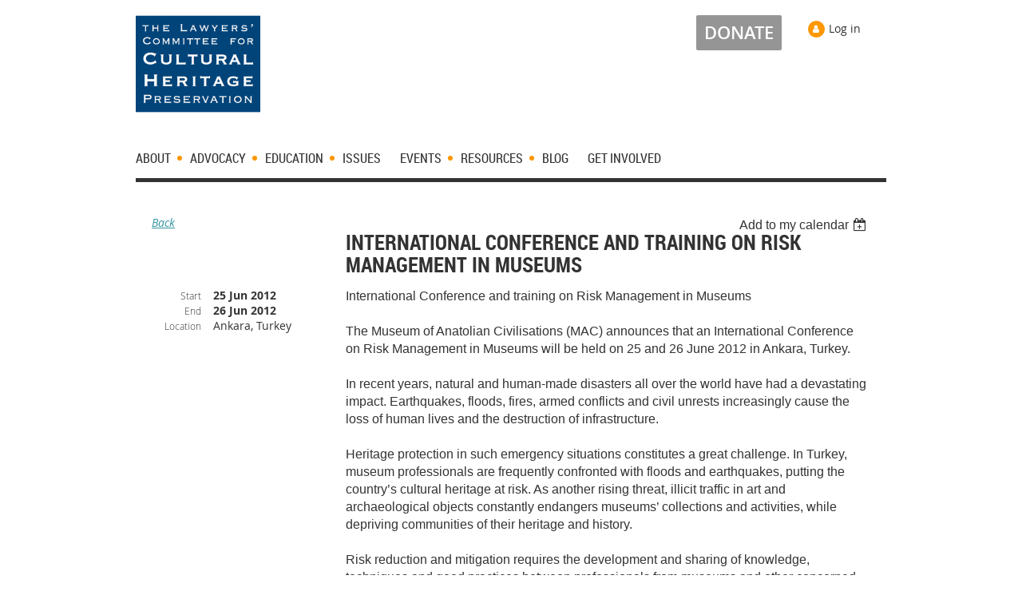

--- FILE ---
content_type: text/html; charset=utf-8
request_url: https://www.culturalheritagelaw.org/event-499946
body_size: 10878
content:
<!DOCTYPE html>
<!--[if lt IE 7 ]><html lang="en" class="no-js ie6 "><![endif]-->
<!--[if IE 7 ]><html lang="en" class="no-js ie7 "> <![endif]-->
<!--[if IE 8 ]><html lang="en" class="no-js ie8 "> <![endif]-->
<!--[if IE 9 ]><html lang="en" class="no-js ie9 "><![endif]-->
<!--[if (gt IE 9)|!(IE)]><!--><html lang="en" class="no-js "> <!--<![endif]-->
  <head id="Head1">
		<link rel="stylesheet" type="text/css" href="https://kit-pro.fontawesome.com/releases/latest/css/pro.min.css" />
<meta name="viewport" content="width=device-width, initial-scale=1">
<link href="https://sf.wildapricot.org/BuiltTheme/skyline_midtown.v3.0/current/ef610c74/Styles/combined.css" rel="stylesheet" type="text/css" /><link href="https://www.culturalheritagelaw.org/resources/theme/customStyles.css?t=637593517176480000" rel="stylesheet" type="text/css" /><link href="https://www.culturalheritagelaw.org/resources/theme/user.css?t=635389536090000000" rel="stylesheet" type="text/css" /><link href="https://live-sf.wildapricot.org/WebUI/built9.11.0-db59b40/scripts/public/react/index-84b33b4.css" rel="stylesheet" type="text/css" /><link href="https://live-sf.wildapricot.org/WebUI/built9.11.0-db59b40/css/shared/ui/shared-ui-compiled.css" rel="stylesheet" type="text/css" /><script type="text/javascript" language="javascript" id="idJavaScriptEnvironment">var bonaPage_BuildVer='9.11.0-db59b40';
var bonaPage_AdminBackendUrl = '/admin/';
var bonaPage_StatRes='https://live-sf.wildapricot.org/WebUI/';
var bonaPage_InternalPageType = { isUndefinedPage : false,isWebPage : false,isAdminPage : false,isDialogPage : false,isSystemPage : true,isErrorPage : false,isError404Page : false };
var bonaPage_PageView = { isAnonymousView : true,isMemberView : false,isAdminView : false };
var WidgetMode = 0;
var bonaPage_IsUserAnonymous = true;
var bonaPage_ThemeVer='ef610c74635389536090000000637593517176480000'; var bonaPage_ThemeId = 'skyline_midtown.v3.0'; var bonaPage_ThemeVersion = '3.0';
var bonaPage_id='1859368'; version_id='';
if (bonaPage_InternalPageType && (bonaPage_InternalPageType.isSystemPage || bonaPage_InternalPageType.isWebPage) && window.self !== window.top) { var success = true; try { var tmp = top.location.href; if (!tmp) { top.location = self.location; } } catch (err) { try { if (self != top) { top.location = self.location; } } catch (err) { try { if (self != top) { top = self; } success = false; } catch (err) { success = false; } } success = false; } if (!success) { window.onload = function() { document.open('text/html', 'replace'); document.write('<ht'+'ml><he'+'ad></he'+'ad><bo'+'dy><h1>Wrong document context!</h1></bo'+'dy></ht'+'ml>'); document.close(); } } }
try { function waMetricsGlobalHandler(args) { if (WA.topWindow.waMetricsOuterGlobalHandler && typeof(WA.topWindow.waMetricsOuterGlobalHandler) === 'function') { WA.topWindow.waMetricsOuterGlobalHandler(args); }}} catch(err) {}
 try { if (parent && parent.BonaPage) parent.BonaPage.implementBonaPage(window); } catch (err) { }
try { document.write('<style type="text/css"> .WaHideIfJSEnabled, .HideIfJSEnabled { display: none; } </style>'); } catch(err) {}
var bonaPage_WebPackRootPath = 'https://live-sf.wildapricot.org/WebUI/built9.11.0-db59b40/scripts/public/react/';</script><script type="text/javascript" language="javascript" src="https://live-sf.wildapricot.org/WebUI/built9.11.0-db59b40/scripts/shared/bonapagetop/bonapagetop-compiled.js" id="idBonaPageTop"></script><script type="text/javascript" language="javascript" src="https://live-sf.wildapricot.org/WebUI/built9.11.0-db59b40/scripts/public/react/index-84b33b4.js" id="ReactPublicJs"></script><script type="text/javascript" language="javascript" src="https://live-sf.wildapricot.org/WebUI/built9.11.0-db59b40/scripts/shared/ui/shared-ui-compiled.js" id="idSharedJs"></script><script type="text/javascript" language="javascript" src="https://live-sf.wildapricot.org/WebUI/built9.11.0-db59b40/General.js" id=""></script><script type="text/javascript" language="javascript" src="https://sf.wildapricot.org/BuiltTheme/skyline_midtown.v3.0/current/ef610c74/Scripts/combined.js" id=""></script><title>LCCHP - International Conference and Training on Risk Management in Museums</title>
<meta name="apple-itunes-app" content="app-id=1220348450, app-argument="><link rel="search" type="application/opensearchdescription+xml" title="www.culturalheritagelaw.org" href="/opensearch.ashx" /></head>
  <body id="PAGEID_1859368" class="publicContentView LayoutMain">
<div class="mLayout layoutMain state1" id="mLayout">
<!-- header zone -->
		<div class="zoneHeaderOuter zoneOuter">
			<div class="zoneHeader container_12">
				<div class="zoneHeaderInner zoneInner s1_grid_12 s2_grid_12 s3_grid_12">
<div id="id_Header" data-componentId="Header" class="WaPlaceHolder WaPlaceHolderHeader" style=""><div style="padding-top:8px;padding-bottom:16px;"><div id="id_FCzB2EY" data-componentId="FCzB2EY" class="WaLayoutContainerFirst" style="margin-top:10px;background-color:transparent;"><table cellspacing="0" cellpadding="0" class="WaLayoutTable" style=""><tr data-componentId="FCzB2EY_row" class="WaLayoutRow"><td id="id_pSXdnNk" data-componentId="pSXdnNk" class="WaLayoutItem" style="background-color:transparent;width:18%;"><div id="id_H6saeVF" class="WaLayoutPlaceHolder placeHolderContainer" data-componentId="H6saeVF" style=""><div style="padding-top:0px;"><div id="id_6hwFdgm" class="WaGadgetOnly WaGadgetContent  gadgetStyleNone" style="margin-top:-16px;" data-componentId="6hwFdgm" ><div class="gadgetStyleBody gadgetContentEditableArea" style="" data-editableArea="0" data-areaHeight="auto">
<p><a href="/" target="_blank"><img src="/resources/Pictures/Untitled%20design.png" alt="" title="" border="0" width="156" height="156" style="max-width: none; border-color: rgb(255, 255, 255);"></a><br></p></div>
</div></div></div></td><td style="width:0px;display:none;" data-componentId="pSXdnNk_separator" class="WaLayoutSeparator"><div style="width: inherit;"></div></td><td id="id_LKanMqr" data-componentId="LKanMqr" class="WaLayoutItem" style="background-color:transparent;width:35%;"></td><td style="width:0px;display:none;" data-componentId="LKanMqr_separator" class="WaLayoutSeparator"><div style="width: inherit;"></div></td><td id="id_zNZqRbC" data-componentId="zNZqRbC" class="WaLayoutItem" style="background-color:transparent;width:33%;"><div id="id_mmZgCHF" class="WaLayoutPlaceHolder placeHolderContainer" data-componentId="mmZgCHF" style=""><div style="padding-top:26px;"><div id="id_MG6amZ9" class="WaGadgetOnly WaGadgetContent  gadgetStyleNone" style="margin-top:-25px;" data-componentId="MG6amZ9" ><div class="gadgetStyleBody gadgetContentEditableArea" style="padding-left:0px;" data-editableArea="0" data-areaHeight="auto">
<div align="center"><h1 class="contStylePageTitle" align="right" style="margin-bottom: 0px !important;"></h1><h2 class="contStyleTitle" align="right"><font style="font-size: 22px;"><a href="/Donate" class="stylizedButton buttonStyle001">DONATE</a></font></h2></div></div>
</div></div></div></td><td style="width:0px;display:none;" data-componentId="zNZqRbC_separator" class="WaLayoutSeparator"><div style="width: inherit;"></div></td><td id="id_jRrgNpq" data-componentId="jRrgNpq" class="WaLayoutItem" style="background-color:transparent;width:14%;"><div id="id_Df4ONOS" class="WaLayoutPlaceHolder placeHolderContainer" data-componentId="Df4ONOS" style=""><div style="padding-top:26px;"><div id="id_OfjfnR4" class="WaGadgetOnly WaGadgetLoginForm  gadgetStyleNone" style="margin-top:-18px;margin-right:0px;margin-bottom:0px;" data-componentId="OfjfnR4" ><div class="gadgetStyleBody " style=""  data-areaHeight="auto">
<div class="loginContainerWrapper alignCenter">
    <div class="loginContainerInnerWrapper">
      <a id="id_OfjfnR4_loginLink" class="loginLink">Log in</a>
      <div id="id_OfjfnR4_loginContainer" class="loginContainer orientationHorizontal">
        <div class="loginContainerForm orientationHorizontal oAuthIsfalse">
          <div class="loginContainerShadowBox">
          <form method="post" action="https://www.culturalheritagelaw.org/Sys/Login" id="id_OfjfnR4_form" class="generalLoginBox"  data-disableInAdminMode="true">
<input type="hidden" name="ReturnUrl" id="id_OfjfnR4_returnUrl" value="">
            <input type="hidden" name="CurrentUrl" id="id_OfjfnR4_currentUrl" value="/event-499946">
            <input type="hidden" name="browserData" id="id_OfjfnR4_browserField">
            <div>
              <div class="loginUserName">
<div class="loginUserNameTextBox">
		<input name="email" type="text" maxlength="100" placeholder="Email"  id="id_OfjfnR4_userName" tabindex="1" class="emailTextBoxControl"/>
	</div>
</div><div class="loginPassword">
    <div class="loginPasswordTextBox">
		<div class="password-wrapper">
			<input 
				name="password" 
				type="password" 
placeholder="Password" 
				maxlength="50" 
				id="id_OfjfnR4_password" 
				tabindex="2" 
				class="passwordTextBoxControl" 
				autocomplete="off"
			/>
			<i class="fa fa-eye-slash toggle-password" toggle="#id_OfjfnR4_password"></i>
		</div>
    </div>
</div>
<script>
  if (!window.__passwordToggleInitialized) {
    window.__passwordToggleInitialized = true;

    $(document).ready(function () {
      $('.toggle-password').each(function () {
        const $icon = $(this);
        const selector = $icon.attr('toggle');
        if (!selector) return;

        const $input = selector.startsWith('#') ? $(selector) : $('#' + selector);
        if (!$input.length) return;

        $icon.on('click', function () {
          try {
            const inputEl = $input[0];
            const currentType = inputEl.getAttribute('type');

            if (currentType === 'password') {
              inputEl.setAttribute('type', 'text');
              $icon.removeClass('fa-eye-slash').addClass('fa-eye');
            } else {
              inputEl.setAttribute('type', 'password');
              $icon.removeClass('fa-eye').addClass('fa-eye-slash');
            }
          } catch (err) {
            console.warn('Password toggle error:', err.message);
          }
        });
      });
    });
  }
</script>
 
    <input id="g-recaptcha-invisible_OfjfnR4" name="g-recaptcha-invisible" value="recaptcha" type="hidden"/> 
    <div id="recapcha_placeholder_OfjfnR4" style="display:none"></div>
    <span id="idReCaptchaValidator_OfjfnR4" errorMessage="Please verify that you are not a robot" style="display:none" validatorType="method" ></span>
    <script>
        $("#idReCaptchaValidator_OfjfnR4").on( "wavalidate", function(event, validationResult) {
            if (grecaptcha.getResponse(widgetId_OfjfnR4).length == 0){
                grecaptcha.execute(widgetId_OfjfnR4);	
                validationResult.shouldStopValidation = true;
                return;
            }

            validationResult.result = true;
        });
  
            var widgetId_OfjfnR4;

            var onloadCallback_OfjfnR4 = function() {
                // Renders the HTML element with id 'recapcha_placeholder_OfjfnR4' as a reCAPTCHA widget.
                // The id of the reCAPTCHA widget is assigned to 'widgetId_OfjfnR4'.
                widgetId_OfjfnR4 = grecaptcha.render('recapcha_placeholder_OfjfnR4', {
                'sitekey' : '6LfmM_UhAAAAAJSHT-BwkAlQgN0mMViOmaK7oEIV',
                'size': 'invisible',
                'callback': function(){
                    document.getElementById('g-recaptcha-invisible_OfjfnR4').form.submit();
                },
                'theme' : 'light'
            });
        };
    </script>
	
    <script src="https://www.google.com/recaptcha/api.js?onload=onloadCallback_OfjfnR4&render=explicit" async defer></script>

 <div class="loginAction">
	<input type="submit" onclick="if (!WA.isWidgetMode && !browserInfo.clientCookiesEnabled()) {alert('Warning: browser cookies disabled. Please enable them to use this website.'); return false;}"  name="ctl03$ctl02$loginViewControl$loginControl$Login" value="Log in" id="id_OfjfnR4_loginAction"  tabindex="4" class="loginButton loginButtonControl"/>	
</div>  
            </div>
            <div>
              <div class="loginActionRememberMe"><input id="id_OfjfnR4_rememberMe" type="checkbox" name="rememberMe" tabindex="3" class="rememberMeCheckboxControl"/><label for="id_OfjfnR4_rememberMe">Remember me</label></div><div class="loginPasswordForgot">
		<a rel="nofollow" href="https://www.culturalheritagelaw.org/Sys/ResetPasswordRequest">Forgot password</a>
	</div>
</div>
          </form></div>
      </div>
      </div>
    </div>
  </div>
  <script>
    jq$().ready(function() {
      var browserField = document.getElementById('id_OfjfnR4' + '_browserField');

      if (browserField) {
        browserField.value = browserInfo.getBrowserCapabilitiesData();
      }

      jq$('#id_OfjfnR4' + '_form').FormValidate();
      jq$('.WaGadgetLoginForm form').attr('data-disableInAdminMode', 'false');
    });
    
    jq$(document).ready(function() { new LoginBox({Id:'id_OfjfnR4'}); });  
  </script>  
  </div>
</div></div></div></td></tr></table> </div><div id="id_w9FYvSW" class="WaGadgetLast WaGadgetMenuHorizontal  menuStyle002" style="" data-componentId="w9FYvSW" ><div class="menuInner">
	<ul class="firstLevel">
<li class=" dir">
	<div class="item">
		<a href="https://www.culturalheritagelaw.org/about" title="ABOUT"><span>ABOUT</span></a>
<ul class="secondLevel">
<li class=" ">
	<div class="item">
		<a href="https://www.culturalheritagelaw.org/welcome" title="Welcome from the President"><span>Welcome from the President</span></a>
</div>
</li>
	
<li class=" ">
	<div class="item">
		<a href="https://www.culturalheritagelaw.org/mission" title="Mission and Statement of Principles"><span>Mission and Statement of Principles</span></a>
</div>
</li>
	
<li class=" ">
	<div class="item">
		<a href="https://www.culturalheritagelaw.org/board" title="Board of Directors"><span>Board of Directors</span></a>
</div>
</li>
	
<li class=" ">
	<div class="item">
		<a href="https://www.culturalheritagelaw.org/committees" title="Committees"><span>Committees</span></a>
</div>
</li>
	
</ul>
</div>
</li>
	
<li class=" dir">
	<div class="item">
		<a href="https://www.culturalheritagelaw.org/advocacy" title="ADVOCACY"><span>ADVOCACY</span></a>
<ul class="secondLevel">
<li class=" ">
	<div class="item">
		<a href="https://www.culturalheritagelaw.org/page-760317" title="Judicial"><span>Judicial</span></a>
</div>
</li>
	
<li class=" ">
	<div class="item">
		<a href="https://www.culturalheritagelaw.org/LegislativeAdvocacy" title="U.S. Legislation"><span>U.S. Legislation</span></a>
</div>
</li>
	
<li class=" ">
	<div class="item">
		<a href="https://www.culturalheritagelaw.org/InternationalAdvocacy" title="International Agreements"><span>International Agreements</span></a>
</div>
</li>
	
<li class=" ">
	<div class="item">
		<a href="https://www.culturalheritagelaw.org/page-1028988" title="Calls to Action"><span>Calls to Action</span></a>
</div>
</li>
	
</ul>
</div>
</li>
	
<li class=" dir">
	<div class="item">
		<a href="https://www.culturalheritagelaw.org/education" title="EDUCATION"><span>EDUCATION</span></a>
<ul class="secondLevel">
<li class=" ">
	<div class="item">
		<a href="https://www.culturalheritagelaw.org/competition" title="Student Writing Competition"><span>Student Writing Competition</span></a>
</div>
</li>
	
<li class=" ">
	<div class="item">
		<a href="https://www.culturalheritagelaw.org/mootcourt" title="Moot Court Competition"><span>Moot Court Competition</span></a>
</div>
</li>
	
<li class=" ">
	<div class="item">
		<a href="https://www.culturalheritagelaw.org/survey" title="Guide to Law School Courses"><span>Guide to Law School Courses</span></a>
</div>
</li>
	
<li class=" ">
	<div class="item">
		<a href="https://www.culturalheritagelaw.org/summerprograms" title="Summer Programs"><span>Summer Programs</span></a>
</div>
</li>
	
<li class=" ">
	<div class="item">
		<a href="https://www.culturalheritagelaw.org/Internships/Fellowships/Employment-Opportunities" title="Internships/Fellowships"><span>Internships/Fellowships</span></a>
</div>
</li>
	
</ul>
</div>
</li>
	
<li class=" ">
	<div class="item">
		<a href="https://www.culturalheritagelaw.org/Issues" title="ISSUES"><span>ISSUES</span></a>
</div>
</li>
	
<li class=" dir">
	<div class="item">
		<a href="https://www.culturalheritagelaw.org/page-864352" title="EVENTS"><span>EVENTS</span></a>
<ul class="secondLevel">
<li class=" dir">
	<div class="item">
		<a href="https://www.culturalheritagelaw.org/LCCHP-Conference" title="Past Conferences"><span>Past Conferences</span></a>
<ul class="secondLevel">
<li class=" ">
	<div class="item">
		<a href="https://www.culturalheritagelaw.org/2018-Conference" title="2018 Annual Conference:Conversations on Hard Topics"><span>2018 Annual Conference:Conversations on Hard Topics</span></a>
</div>
</li>
	
<li class=" ">
	<div class="item">
		<a href="https://www.culturalheritagelaw.org/2017-Conference" title="2017 Annual Conference: Cultural Heritage Law and Policy Update"><span>2017 Annual Conference: Cultural Heritage Law and Policy Update</span></a>
</div>
</li>
	
<li class=" ">
	<div class="item">
		<a href="https://www.culturalheritagelaw.org/2016-Conference" title="2016 Annual Conference:Looted Art and Cultural Property; Current Controversies, Future Resolutions"><span>2016 Annual Conference:Looted Art and Cultural Property; Current Controversies, Future Resolutions</span></a>
</div>
</li>
	
<li class=" ">
	<div class="item">
		<a href="https://www.culturalheritagelaw.org/2015-Conference" title="2015 Annual Conference:Cultural Property:Current Problems Meet Established Law"><span>2015 Annual Conference:Cultural Property:Current Problems Meet Established Law</span></a>
</div>
</li>
	
<li class=" ">
	<div class="item">
		<a href="https://www.culturalheritagelaw.org/monumentsmen" title="2013 Annual Conference: The Monuments Men, Social Media, the Law and Cultural Heritage"><span>2013 Annual Conference: The Monuments Men, Social Media, the Law and Cultural Heritage</span></a>
</div>
</li>
	
<li class=" ">
	<div class="item">
		<a href="https://www.culturalheritagelaw.org/warinthepacific" title="2012 Annual Conference: Cultural Heritage, World War II, and the Pacific"><span>2012 Annual Conference: Cultural Heritage, World War II, and the Pacific</span></a>
</div>
</li>
	
<li class=" ">
	<div class="item">
		<a href="https://www.culturalheritagelaw.org/2011conference" title="2011 Annual Conference:The Protection of Underwater Cultural Heritage from Titanic to Today"><span>2011 Annual Conference:The Protection of Underwater Cultural Heritage from Titanic to Today</span></a>
</div>
</li>
	
<li class=" ">
	<div class="item">
		<a href="https://www.culturalheritagelaw.org/2010fallconference" title="2010 Annual Conference:International Historic Preservation in Context with the NHPA"><span>2010 Annual Conference:International Historic Preservation in Context with the NHPA</span></a>
</div>
</li>
	
<li class=" ">
	<div class="item">
		<a href="https://www.culturalheritagelaw.org/2020-Conference" title="2020 Annual Conference"><span>2020 Annual Conference</span></a>
</div>
</li>
	
</ul>
</div>
</li>
	
<li class=" ">
	<div class="item">
		<a href="https://www.culturalheritagelaw.org/Lunchtime-Webinars" title="Lunchtime Webinars"><span>Lunchtime Webinars</span></a>
</div>
</li>
	
</ul>
</div>
</li>
	
<li class=" dir">
	<div class="item">
		<a href="https://www.culturalheritagelaw.org/page-592727" title="RESOURCES"><span>RESOURCES</span></a>
<ul class="secondLevel">
<li class=" ">
	<div class="item">
		<a href="https://www.culturalheritagelaw.org/page-1782190" title="Publications"><span>Publications</span></a>
</div>
</li>
	
<li class=" ">
	<div class="item">
		<a href="https://www.culturalheritagelaw.org/Recommended-Readings" title="Recommended Reading Materials"><span>Recommended Reading Materials</span></a>
</div>
</li>
	
<li class=" ">
	<div class="item">
		<a href="https://www.culturalheritagelaw.org/Q&amp;A-with-Experts-in-the-Field" title="Q&amp;A with Experts in the Field"><span>Q&amp;A with Experts in the Field</span></a>
</div>
</li>
	
</ul>
</div>
</li>
	
<li class=" ">
	<div class="item">
		<a href="https://www.culturalheritagelaw.org/blog" title="BLOG"><span>BLOG</span></a>
</div>
</li>
	
<li class=" ">
	<div class="item">
		<a href="https://www.culturalheritagelaw.org/getinvolved" title="GET INVOLVED"><span>GET INVOLVED</span></a>
</div>
</li>
	
</ul>
</div>

<script type="text/javascript">
	if (window.WaMenuHorizontal) { new WaMenuHorizontal({ id: "id_w9FYvSW" }); }
</script>
</div></div>
</div></div>
			</div>
		</div>
		<div class="zoneHeader1Outer zoneOuter">
			<div class="zoneHeader1 container_12">
				<div class="zoneHeader1Inner zoneInner s1_grid_12 s2_grid_12 s3_grid_12">
					<div class="color"></div>
<div id="id_Header1" data-componentId="Header1" class="WaPlaceHolder WaPlaceHolderHeader1" style=""><div style=""><div id="id_JpFJ3Gl" data-componentId="JpFJ3Gl" class="WaLayoutContainerOnly" style=""><table cellspacing="0" cellpadding="0" class="WaLayoutTable" style=""><tr data-componentId="JpFJ3Gl_row" class="WaLayoutRow"><td id="id_bBoPpMR" data-componentId="bBoPpMR" class="WaLayoutItem" style="width:100%;"></td></tr></table> </div></div>
</div></div>
			</div>
		</div>
		<div class="zoneHeader2Outer zoneOuter">
			<div class="zoneHeader12 container_12">
				<div class="zoneHeader2Inner zoneInner s1_grid_12 s2_grid_12 s3_grid_12">
</div>
			</div>
		</div>
		<!-- /header zone -->

<!-- content zone -->
	<div class="zoneContentOuter zoneOuter">
		<div class="zoneContent container_12">
			<div class="zoneContentInner s1_grid_12 s2_grid_12 s3_grid_12 zoneInner zoneRoundedCorners">
<div id="id_Content" data-componentId="Content" class="WaPlaceHolder WaPlaceHolderContent" style=""><div style=""><div id="idEventPageContainer" class="WaCustomLayoutContainerFirst functionalPageContainer" data-componentId="EjaRpKp" style=""><div class='functionalPageNameContainer' id='idEventRegistrationContainer'>
  <div class="functionalPageContentOuterContainer">
    <div class="cornersContainer">
      <div class="topCorners">
        <div class="c1"></div>
        <div class="c2"></div>
        <div class="c3"></div>
        <div class="c4"></div>
        <div class="c5"></div>
        <!--[if gt IE 6]><!-->
        <div class="r1">
          <div class="r2">
            <div class="r3">
              <div class="r4">
                <div class="r5"></div>
              </div>
            </div>
          </div>
        </div>
        <!--<![endif]--></div>
    </div>
    <div  class="functionalPageContentContainer">
      <div class="d1">
        <div class="d2">
          <div class="d3">
            <div class="d4">
              <div class="d5">
                <div class="d6">
                  <div class="d7">
                    <div class="d8">
                      <div class="d9">
                        <div class="inner"><div id="id_mWa3tU8" class="WaCustomLayoutPlaceHolder placeHolderContainer inner" data-componentId="mWa3tU8" style=""><div style=""><div id="" class="WaGadgetOnly WaGadgetEvents  gadgetStyleNone WaGadgetEventsStateDetails" style="" data-componentId="qbYWQZ3" >



<form method="post" action="" id="form">
<div class="aspNetHidden">
<input type="hidden" name="__VIEWSTATE" id="__VIEWSTATE" value="HmDrjPKAQoxbdSPkHj4unz2vHoD/4UUyEj3XETl1BZyU0O4TGfdhdZF6o358+irIc8pkxvVpVJYilUrJaElaKd8BGuzvys0EW+gghGZgXnORMPOYSy/ga3B9h2XPSfEufzpY2vk/X1Gmjv7z9znw/cM6gP+Cb4SaiVcncZyNM4t89OvLSJmY/2RgJ8VtA/9xwb1TJaVhHirtAnk6sgY5/pbbQdzYdby+XgZJaV8AgKESqHqI0BztxoJbn2+AKPcP7JINYwHppV6NV0Sf9Vr9tcFMR+b+ySW/v47YyyCC2Qx49YNV" />
</div>

    
    <input type="hidden" name="FunctionalBlock1$contentModeHidden" id="FunctionalBlock1_contentModeHidden" value="1" />



       
  <div id="idEventsTitleMainContainer" class="pageTitleOuterContainer">
    <div id="idEventBackContainer" class="pageBackContainer">
      <a id="FunctionalBlock1_ctl00_eventPageViewBase_ctl00_ctl00_back" class="eventBackLink" href="javascript: history.back();">Back</a>
    </div>
      
    <div id="idEventViewSwitcher" class="pageViewSwitcherOuterContainer">
      
<div class="cornersContainer"><div class="topCorners"><div class="c1"></div><div class="c2"></div><div class="c3"></div><div class="c4"></div><div class="c5"></div></div></div>
  <div class="pageViewSwitcherContainer"><div class="d1"><div class="d2"><div class="d3"><div class="d4"><div class="d5"><div class="d6"><div class="d7"><div class="d8"><div class="d9"><div class="inner">
    <div id="init-add-event-to-calendar-dropdown-499946" class="semantic-ui" style="color: inherit; background: transparent;"></div>
    <script>
      function initAddEventToCalendarDropDown499946()
      {
        if (typeof window.initAddEventToCalendarDropDown !== 'function') { return; }
      
        const domNodeId = 'init-add-event-to-calendar-dropdown-499946';
        const event = {
          id: '499946',
          title: 'International Conference and Training on Risk Management in Museums',
          description: 'International Conference and training on Risk Management in Museums    The Museum of Anatolian Civilisations (MAC) announces that an International Conference on Risk Management in Museums will be held on 25 and 26 June 2012 in Ankara, Turkey.    In recent years, natural and human-made disasters all over the world have had a devastating impact. Earthquakes, floods, fires, armed conflicts and civil unrests increasingly cause the loss of human lives and the destruction of infrastructure.    Heritage protection in such emergency situations constitutes a great challenge. In Turkey, museum professionals are frequently confronted with floods and earthquakes, putting the country’s cultural heritage at risk. As another rising threat, illicit traffic in art and archaeological objects constantly endangers museums’ collections and activities, while depriving communities of their heritage and history.    Risk reduction and mitigation requires the development and sharing of knowledge, techniques and good practices between professionals from museums and other concerned fields. With this in mind, the Museum of Anatolian Civilisations is organising an international conference under the theme: Risk Management in Museums, an event carried out in cooperation with the Friends of Cultural Heritage (FOCUH) and the International Council of Museums (ICOM).    In order to promote cross-sector exchanges in this regard, heritage and other professionals from Turkey and the European Union will come together to discuss the following topics:  -       Museum security  -       Risk management in museums  -       Seismic protection of museums and their collections  -       Protection of movable heritage in the case of natural and human-made disaster  -       Fight against illicit traffic in cultural goods    The International Conference will be followed by a three-day Training programme on risk management in museums organised by the International Council of Museums (ICOM), MAC, and FOCUH. The training aims to instruct eighteen selected museum professionals from Ankara, Istanbul and several European countries in the field of risk preparedness and prevention against disasters and illicit traffic.    Conference Hall: Milli K&amp;#252;t&amp;#252;phane: http://www.mkutup.gov.tr/ Hotel accommodation:http://www.radissonblu.com/hotel-ankara  ICOM Contact: secretariat@icom.museum    For more information about the conference, and for registration, please contact:  riskmanagement.mac@gmail.com  '.replace(/\r+/g, ''),
          location: 'Ankara, Turkey',
          url: window.location.href,
          allDay: 'False' === 'False',
          start: '2012-06-25T04:00:00Z', 
          end: '2012-06-27T04:00:00Z',
          sessions: [{"title":"International Conference and Training on Risk Management in Museums","start":"2012-06-25T04:00:00Z","end":"2012-06-27T04:00:00Z","allDay":true}]
        };
      
        window.initAddEventToCalendarDropDown(event, domNodeId);
      }    
    
      window.BonaPage.addPageStateHandler(window.BonaPage.PAGE_PARSED, initAddEventToCalendarDropDown499946);

    </script>
  </div></div></div></div></div></div></div></div></div></div></div>
<div class="cornersContainer"><div class="bottomCorners"><div class="c5"></div><div class="c4"></div><div class="c3"></div><div class="c2"></div><div class="c1"></div></div></div>

    </div>
    <div class="pageTitleContainer eventsTitleContainer">
      <h1 class="pageTitle SystemPageTitle">
        International Conference and Training on Risk Management in Museums
      </h1>
    </div>
  </div>
      

      


<div class="boxOuterContainer boxBaseView"><div class="cornersContainer"><div class="topCorners"><div class="c1"></div><div class="c2"></div><div class="c3"></div><div class="c4"></div><div class="c5"></div><!--[if gt IE 6]><!--><div class="r1"><div class="r2"><div class="r3"><div class="r4"><div class="r5"></div></div></div></div></div><!--<![endif]--></div></div><div  class="boxContainer"><div class="d1"><div class="d2"><div class="d3"><div class="d4"><div class="d5"><div class="d6"><div class="d7"><div class="d8"><div class="d9"><div class="inner">
      
    <div class="boxBodyOuterContainer"><div class="cornersContainer"><div class="topCorners"><div class="c1"></div><div class="c2"></div><div class="c3"></div><div class="c4"></div><div class="c5"></div><!--[if gt IE 6]><!--><div class="r1"><div class="r2"><div class="r3"><div class="r4"><div class="r5"></div></div></div></div></div><!--<![endif]--></div></div><div  class="boxBodyContainer"><div class="d1"><div class="d2"><div class="d3"><div class="d4"><div class="d5"><div class="d6"><div class="d7"><div class="d8"><div class="d9"><div class="inner">
          
        <div class="boxBodyInfoOuterContainer boxBodyInfoViewFill"><div class="cornersContainer"><div class="topCorners"><div class="c1"></div><div class="c2"></div><div class="c3"></div><div class="c4"></div><div class="c5"></div><!--[if gt IE 6]><!--><div class="r1"><div class="r2"><div class="r3"><div class="r4"><div class="r5"></div></div></div></div></div><!--<![endif]--></div></div><div  class="boxBodyInfoContainer"><div class="d1"><div class="d2"><div class="d3"><div class="d4"><div class="d5"><div class="d6"><div class="d7"><div class="d8"><div class="d9"><div class="inner">
              
            

<div class="boxInfoContainer">
  <ul class="boxInfo">
    <li class="eventInfoStartDate">
      <label class="eventInfoBoxLabel">Start</label>
      <div class="eventInfoBoxValue"><strong>25 Jun 2012</strong></div>
    </li>
    
    <li id="FunctionalBlock1_ctl00_eventPageViewBase_ctl00_ctl00_eventInfoBox_endDateLi" class="eventInfoEndDate">
      <label class="eventInfoBoxLabel">End</label>
      <div class="eventInfoBoxValue"><span>26 Jun 2012</span></div>
    </li>
    
    
    
    <li id="FunctionalBlock1_ctl00_eventPageViewBase_ctl00_ctl00_eventInfoBox_locationLi" class="eventInfoLocation">
      <label class="eventInfoBoxLabel">Location</label>
      <div class="eventInfoBoxValue"><span>Ankara, Turkey</span></div>
    </li>
    
    
  </ul>
</div>

            
<div class="registrationInfoContainer">
  
  
</div>

              
            
              
            

            
                
            
              
          <div class="clearEndContainer"></div></div></div></div></div></div></div></div></div></div></div></div><div class="cornersContainer"><div class="bottomCorners"><!--[if gt IE 6]><!--><div class="r1"><div class="r2"><div class="r3"><div class="r4"><div class="r5"></div></div></div></div></div><!--<![endif]--><div class="c5"></div><div class="c4"></div><div class="c3"></div><div class="c2"></div><div class="c1"></div></div></div></div>

          <div class="boxBodyContentOuterContainer"><div class="cornersContainer"><div class="topCorners"><div class="c1"></div><div class="c2"></div><div class="c3"></div><div class="c4"></div><div class="c5"></div><!--[if gt IE 6]><!--><div class="r1"><div class="r2"><div class="r3"><div class="r4"><div class="r5"></div></div></div></div></div><!--<![endif]--></div></div><div  class="boxBodyContentContainer fixedHeight"><div class="d1"><div class="d2"><div class="d3"><div class="d4"><div class="d5"><div class="d6"><div class="d7"><div class="d8"><div class="d9"><div class="inner gadgetEventEditableArea">
                  <span class="Apple-style-span" style="font-family: Helvetica; font-size: medium;">International Conference and training on Risk Management in Museums</span><span class="Apple-style-span" style="font-family: Helvetica; font-size: medium;"><br></span><span class="Apple-style-span" style="font-family: Helvetica; font-size: medium;"><br></span><span class="Apple-style-span" style="font-family: Helvetica; font-size: medium;">The Museum of Anatolian Civilisations (MAC) announces that an International Conference on Risk Management in Museums will be held on 25 and 26 June 2012 in Ankara, Turkey.</span><span class="Apple-style-span" style="font-family: Helvetica; font-size: medium;"><br></span><span class="Apple-style-span" style="font-family: Helvetica; font-size: medium;"><br></span><span class="Apple-style-span" style="font-family: Helvetica; font-size: medium;">In recent years, natural and human-made disasters all over the world have had a devastating impact. Earthquakes, floods, fires, armed conflicts and civil unrests increasingly cause the loss of human lives and the destruction of infrastructure.</span><span class="Apple-style-span" style="font-family: Helvetica; font-size: medium;"><br></span><span class="Apple-style-span" style="font-family: Helvetica; font-size: medium;"><br></span><span class="Apple-style-span" style="font-family: Helvetica; font-size: medium;">Heritage protection in such emergency situations constitutes a great challenge. In Turkey, museum professionals are frequently confronted with floods and earthquakes, putting the country’s cultural heritage at risk. As another rising threat, illicit traffic in art and archaeological objects constantly endangers museums’ collections and activities, while depriving communities of their heritage and history.</span><span class="Apple-style-span" style="font-family: Helvetica; font-size: medium;"><br></span><span class="Apple-style-span" style="font-family: Helvetica; font-size: medium;"><br></span><span class="Apple-style-span" style="font-family: Helvetica; font-size: medium;">Risk reduction and mitigation requires the development and sharing of knowledge, techniques and good practices between professionals from museums and other concerned fields. With this in mind, the Museum of Anatolian Civilisations is organising an international conference under the theme: Risk Management in Museums, an event carried out in cooperation with the Friends of Cultural Heritage (FOCUH) and the International Council of Museums (ICOM).</span><span class="Apple-style-span" style="font-family: Helvetica; font-size: medium;"><br></span><span class="Apple-style-span" style="font-family: Helvetica; font-size: medium;"><br></span><span class="Apple-style-span" style="font-family: Helvetica; font-size: medium;">In order to promote cross-sector exchanges in this regard, heritage and other professionals from Turkey and the European Union will come together to discuss the following topics:</span><span class="Apple-style-span" style="font-family: Helvetica; font-size: medium;"><br></span><span class="Apple-style-span" style="font-family: Helvetica; font-size: medium;">- &nbsp; &nbsp; &nbsp; Museum security</span><span class="Apple-style-span" style="font-family: Helvetica; font-size: medium;"><br></span><span class="Apple-style-span" style="font-family: Helvetica; font-size: medium;">- &nbsp; &nbsp; &nbsp; Risk management in museums</span><span class="Apple-style-span" style="font-family: Helvetica; font-size: medium;"><br></span><span class="Apple-style-span" style="font-family: Helvetica; font-size: medium;">- &nbsp; &nbsp; &nbsp; Seismic protection of museums and their collections</span><span class="Apple-style-span" style="font-family: Helvetica; font-size: medium;"><br></span><span class="Apple-style-span" style="font-family: Helvetica; font-size: medium;">- &nbsp; &nbsp; &nbsp; Protection of movable heritage in the case of natural and human-made disaster</span><span class="Apple-style-span" style="font-family: Helvetica; font-size: medium;"><br></span><span class="Apple-style-span" style="font-family: Helvetica; font-size: medium;">- &nbsp; &nbsp; &nbsp; Fight against illicit traffic in cultural goods</span><span class="Apple-style-span" style="font-family: Helvetica; font-size: medium;"><br></span><span class="Apple-style-span" style="font-family: Helvetica; font-size: medium;"><br></span><span class="Apple-style-span" style="font-family: Helvetica; font-size: medium;">The International Conference will be followed by a three-day Training programme on risk management in museums organised by the International Council of Museums (ICOM), MAC, and FOCUH. The training aims to instruct eighteen selected museum professionals from Ankara, Istanbul and several European countries in the field of risk preparedness and prevention against disasters and illicit traffic.</span><span class="Apple-style-span" style="font-family: Helvetica; font-size: medium;"><br></span><span class="Apple-style-span" style="font-family: Helvetica; font-size: medium;"><br></span><span class="Apple-style-span" style="font-family: Helvetica; font-size: medium;">Conference Hall: Milli Kütüphane:</span><span class="Apple-style-span" style="font-family: Helvetica; font-size: medium;">&nbsp;</span><span class="Apple-style-span" style="font-family: Helvetica; font-size: medium;"><a href="http://www.mkutup.gov.tr/" target="_blank">http://www.mkutup.gov.tr/</a></span><span class="Apple-style-span" style="font-family: Helvetica; font-size: medium;">&nbsp;</span><span class="Apple-style-span" style="font-family: Helvetica; font-size: medium;">Hotel accommodation:</span><span class="Apple-style-span" style="font-family: Helvetica; font-size: medium;"><a href="http://www.radissonblu.com/hotel-ankara" target="_blank">http://www.radissonblu.com/hotel-ankara</a></span><span class="Apple-style-span" style="font-family: Helvetica; font-size: medium;"><br></span><span class="Apple-style-span" style="font-family: Helvetica; font-size: medium;">ICOM Contact:</span><span class="Apple-style-span" style="font-family: Helvetica; font-size: medium;">&nbsp;</span><span class="Apple-style-span" style="font-family: Helvetica; font-size: medium;"><a href="mailto:secretariat@icom.museum">secretariat@icom.museum</a></span><span class="Apple-style-span" style="font-family: Helvetica; font-size: medium;"><br></span><span class="Apple-style-span" style="font-family: Helvetica; font-size: medium;"><br></span><span class="Apple-style-span" style="font-family: Helvetica; font-size: medium;">For more information about the conference, and for registration, please contact:</span><span class="Apple-style-span" style="font-family: Helvetica; font-size: medium;"><br></span><span class="Apple-style-span" style="font-family: Helvetica; font-size: medium;"><a href="mailto:riskmanagement.mac@gmail.com">riskmanagement.mac@gmail.com</a></span><span class="Apple-style-span" style="font-family: Helvetica; font-size: medium;"><br></span>
              <div class="clearEndContainer"></div></div></div></div></div></div></div></div></div></div></div></div><div class="cornersContainer"><div class="bottomCorners"><!--[if gt IE 6]><!--><div class="r1"><div class="r2"><div class="r3"><div class="r4"><div class="r5"></div></div></div></div></div><!--<![endif]--><div class="c5"></div><div class="c4"></div><div class="c3"></div><div class="c2"></div><div class="c1"></div></div></div></div>
        
      <div class="clearEndContainer"></div></div></div></div></div></div></div></div></div></div></div></div><div class="cornersContainer"><div class="bottomCorners"><!--[if gt IE 6]><!--><div class="r1"><div class="r2"><div class="r3"><div class="r4"><div class="r5"></div></div></div></div></div><!--<![endif]--><div class="c5"></div><div class="c4"></div><div class="c3"></div><div class="c2"></div><div class="c1"></div></div></div></div>
       
  <div class="clearEndContainer"></div></div></div></div></div></div></div></div></div></div></div></div><div class="cornersContainer"><div class="bottomCorners"><!--[if gt IE 6]><!--><div class="r1"><div class="r2"><div class="r3"><div class="r4"><div class="r5"></div></div></div></div></div><!--<![endif]--><div class="c5"></div><div class="c4"></div><div class="c3"></div><div class="c2"></div><div class="c1"></div></div></div></div>



<script>
    var isBatchWizardRegistration = false;
    if (isBatchWizardRegistration) 
    {
        var graphqlOuterEndpoint = '/sys/api/graphql';;
        var batchEventRegistrationWizard = window.createBatchEventRegistrationWizard(graphqlOuterEndpoint);
        
        batchEventRegistrationWizard.openWizard({
            eventId: 499946
        });
    }
</script>

 

  
<div class="aspNetHidden">

	<input type="hidden" name="__VIEWSTATEGENERATOR" id="__VIEWSTATEGENERATOR" value="2AE9EEA8" />
</div></form></div></div></div></div>
                      </div>
                    </div>
                    <div class="clearEndContainer"></div>
                  </div>
                </div>
              </div>
            </div>
          </div>
        </div>
      </div>
    </div>
    <div class="cornersContainer">
      <div class="bottomCorners"><!--[if gt IE 6]><!-->
        <div class="r1">
          <div class="r2">
            <div class="r3">
              <div class="r4">
                <div class="r5"></div>
              </div>
            </div>
          </div>
        </div>
        <!--<![endif]-->
        <div class="c5"></div>
        <div class="c4"></div>
        <div class="c3"></div>
        <div class="c2"></div>
        <div class="c1"></div>
      </div>
    </div>
  </div>
</div></div><div id="id_Gs8OTKq" data-componentId="Gs8OTKq" class="WaLayoutContainer" style=""><table cellspacing="0" cellpadding="0" class="WaLayoutTable" style=""><tr data-componentId="Gs8OTKq_row" class="WaLayoutRow"><td id="id_PBBBqjG" data-componentId="PBBBqjG" class="WaLayoutItem" style="width:100%;"></td></tr></table> </div><div id="id_6qVKkpF" data-componentId="6qVKkpF" class="WaLayoutContainer" style="background-color:#E6E6E6;"><table cellspacing="0" cellpadding="0" class="WaLayoutTable" style=""><tr data-componentId="6qVKkpF_row" class="WaLayoutRow"><td id="id_1ZfoaAQ" data-componentId="1ZfoaAQ" class="WaLayoutItem" style="width:100%;"></td></tr></table> </div><div id="id_gbqSVRB" data-componentId="gbqSVRB" class="WaLayoutContainer" style="margin-bottom:0px;"><table cellspacing="0" cellpadding="0" class="WaLayoutTable" style=""><tr data-componentId="gbqSVRB_row" class="WaLayoutRow"><td id="id_gY9kx8S" data-componentId="gY9kx8S" class="WaLayoutItem" style="background-color:#CDA44B;width:50%;"></td><td style="width:10px;" data-componentId="gY9kx8S_separator" class="WaLayoutSeparator"><div style="width: inherit;"></div></td><td id="id_2zoXLn6" data-componentId="2zoXLn6" class="WaLayoutItem" style="background-color:#C8435F;width:50%;"></td></tr></table> </div><div id="id_gmB1IWg" data-componentId="gmB1IWg" class="WaLayoutContainerLast" style="margin-bottom:24px;"><table cellspacing="0" cellpadding="0" class="WaLayoutTable" style=""><tr data-componentId="gmB1IWg_row" class="WaLayoutRow"><td id="id_Eqm4Sz7" data-componentId="Eqm4Sz7" class="WaLayoutItem" style="width:50%;"></td><td style="width:24px;" data-componentId="Eqm4Sz7_separator" class="WaLayoutSeparator"><div style="width: inherit;"></div></td><td id="id_rQjw616" data-componentId="rQjw616" class="WaLayoutItem" style="width:50%;"></td></tr></table> </div></div>
</div></div>
		</div>
	</div>
	<!-- /content zone -->

<!-- footer zone -->
		<div class="zoneFooterOuter zoneOuter">
			<div class="zoneFooter container_12">
				<div class="zoneFooterInner zoneInner s1_grid_12 s2_grid_12 s3_grid_12 zoneRoundedCorners">
<div id="id_Footer" data-componentId="Footer" class="WaPlaceHolder WaPlaceHolderFooter" style=""><div style=""><div id="id_g8KNSM3" class="WaGadgetFirst WaGadgetSocialProfile  gadgetStyle003" style="margin-top:0px;margin-right:0px;margin-bottom:0px;margin-left:0px;" data-componentId="g8KNSM3" ><div class="gadgetStyleBody " style="padding-top:11px;padding-right:0px;"  data-areaHeight="auto">
<div class="socialProfileWrapper alignCenter">
	<ul class="orientationHorizontal">
<li>
				<a href="https://www.facebook.com/LCCHP" title="Facebook" class="Facebook" target="_blank"></a>
			</li>
<li>
				<a href="https://x.com/wildapricot" title="X" class="X" target="_blank"></a>
			</li>
<li>
				<a href="https://www.linkedin.com/company/lawyers%27-committee-for-cultural-heritage-preservation" title="LinkedIn" class="LinkedIn" target="_blank"></a>
			</li>
		
</ul>
</div>
</div>
</div><div id="id_LgiRUSA" class="WaGadgetLast WaGadgetContent  gadgetStyle001" style="background-color:transparent;height:92px;" data-componentId="LgiRUSA" ><div class="gadgetStyleBody gadgetContentEditableArea" style="" data-editableArea="0" data-areaHeight="auto">
<p style="line-height: 13px;" align="center">©2020. Lawyers' Committee for Cultural Heritage Preservation &nbsp; &nbsp; &nbsp; &nbsp;&nbsp;</p><p style="line-height: 13px;" align="center"><a href="/contact">Contact Us</a>&nbsp;&#8226;&nbsp;<a href="/terms">Terms of Use</a>&nbsp;&#8226;&nbsp;<a href="/Privacy-Policy">Privacy Policy</a>&nbsp; &nbsp; &nbsp; &nbsp;&nbsp;</p><p style="line-height: 13px;" align="center">2101 L Street, NW,&nbsp;Suite 800, &nbsp;Washington, D.C. 20037</p><p align="center" style="line-height: 5px;"><font style="font-size: 11px;"></font></p></div>
<script type="text/javascript">if (window.WA) { new WaContentGadgetResizer({ id: 'id_LgiRUSA' }); }</script>
</div></div>
</div></div>
			</div>
		</div>
		<div class="zoneFooter1Outer zoneOuter">
			<div class="zoneFooter1 container_12">
				<div class="zoneFooter1Inner zoneInner s1_grid_12 s2_grid_12 s3_grid_12">
<div id="id_Footer1" data-componentId="Footer1" class="WaPlaceHolder WaPlaceHolderFooter1" style=""><div style=""><div id="id_2cypJIo" data-componentId="2cypJIo" class="WaLayoutContainerOnly" style=""><table cellspacing="0" cellpadding="0" class="WaLayoutTable" style=""><tr data-componentId="2cypJIo_row" class="WaLayoutRow"><td id="id_7XF2BQX" data-componentId="7XF2BQX" class="WaLayoutItem" style="width:50%;"></td><td style="width:10px;" data-componentId="7XF2BQX_separator" class="WaLayoutSeparator"><div style="width: inherit;"></div></td><td id="id_Q6kKHHM" data-componentId="Q6kKHHM" class="WaLayoutItem" style="width:24%;"></td><td style="width:10px;" data-componentId="Q6kKHHM_separator" class="WaLayoutSeparator"><div style="width: inherit;"></div></td><td id="id_qg3uRjG" data-componentId="qg3uRjG" class="WaLayoutItem" style="width:25%;"></td></tr></table> </div></div>
</div></div>
			</div>
		</div>
		<!-- /footer zone -->


		<!-- branding zone -->
<div class="zoneBrandingOuter zoneOuter">
			<div class="zoneBranding container_12">
				<div class="zoneBrandingInner zoneInner s1_grid_12 s2_grid_12 s3_grid_12">
<div id="idFooterPoweredByContainer">
	<span id="idFooterPoweredByWA">
Powered by <a href="http://www.wildapricot.com" target="_blank">Wild Apricot</a> Membership Software</span>
</div>
</div>
			</div>
		</div>
<!-- /branding zone -->

<div id="idCustomJsContainer" class="cnCustomJsContainer">
<script type="text/javascript">
try
{
    
var userGlobalScriptLogoContainer = "footerLogoContainer"
function userGlobalScriptAddLogo ()
{
var navContainer = document.getElementById('idNavigationContainer');
var logoContainer = document.getElementById
(userGlobalScriptLogoContainer );
if (navContainer)
{
if (logoContainer)
{
navContainer.appendChild(logoContainer);
}
}
}
if (window.BonaPage) BonaPage.addPageStateHandler(BonaPage.PAGE_PARSED, userGlobalScriptAddLogo);

}
catch(err)
{}</script>

<script type="text/javascript">
try
{
    

  var _gaq = _gaq || [];
  _gaq.push(['_setAccount', 'UA-18698145-1']);
  _gaq.push(['_trackPageview']);

  (function() {
    var ga = document.createElement('script'); ga.type = 'text/javascript'; ga.async = true;
    ga.src = ('https:' == document.location.protocol ? 'https://ssl' : 'http://www') + '.google-analytics.com/ga.js';
    var s = document.getElementsByTagName('script')[0]; s.parentNode.insertBefore(ga, s);
  })();


}
catch(err)
{}</script>

<script type="text/javascript">
try
{
    
try  {
  if (document.body.className.indexOf('publicContentView') != -1) {
    var loginData = BonaPage.getFirstElementByClass('loginUserNameLabel');
    if (loginData) {
      var newElement = document.createElement('DIV');
      loginData.parentNode.insertBefore(newElement, loginData);
      newElement.innerHTML ='<div style="text-align:center;padding-bottom:6px;"> <b>Sign Into My Account</b><br />Not a Member? <a href="http://www.culturalheritagelaw.org/join">Join Here</a></div>';
    }
  }
} catch(err) {}

}
catch(err)
{}</script>




</div>
</div></body>
</html>
<script type="text/javascript">if (window.BonaPage && BonaPage.setPageState) { BonaPage.setPageState(BonaPage.PAGE_PARSED); }</script>

--- FILE ---
content_type: text/html; charset=utf-8
request_url: https://www.google.com/recaptcha/api2/anchor?ar=1&k=6LfmM_UhAAAAAJSHT-BwkAlQgN0mMViOmaK7oEIV&co=aHR0cHM6Ly93d3cuY3VsdHVyYWxoZXJpdGFnZWxhdy5vcmc6NDQz&hl=en&v=PoyoqOPhxBO7pBk68S4YbpHZ&theme=light&size=invisible&anchor-ms=20000&execute-ms=30000&cb=ehxfwu0pwkl
body_size: 49481
content:
<!DOCTYPE HTML><html dir="ltr" lang="en"><head><meta http-equiv="Content-Type" content="text/html; charset=UTF-8">
<meta http-equiv="X-UA-Compatible" content="IE=edge">
<title>reCAPTCHA</title>
<style type="text/css">
/* cyrillic-ext */
@font-face {
  font-family: 'Roboto';
  font-style: normal;
  font-weight: 400;
  font-stretch: 100%;
  src: url(//fonts.gstatic.com/s/roboto/v48/KFO7CnqEu92Fr1ME7kSn66aGLdTylUAMa3GUBHMdazTgWw.woff2) format('woff2');
  unicode-range: U+0460-052F, U+1C80-1C8A, U+20B4, U+2DE0-2DFF, U+A640-A69F, U+FE2E-FE2F;
}
/* cyrillic */
@font-face {
  font-family: 'Roboto';
  font-style: normal;
  font-weight: 400;
  font-stretch: 100%;
  src: url(//fonts.gstatic.com/s/roboto/v48/KFO7CnqEu92Fr1ME7kSn66aGLdTylUAMa3iUBHMdazTgWw.woff2) format('woff2');
  unicode-range: U+0301, U+0400-045F, U+0490-0491, U+04B0-04B1, U+2116;
}
/* greek-ext */
@font-face {
  font-family: 'Roboto';
  font-style: normal;
  font-weight: 400;
  font-stretch: 100%;
  src: url(//fonts.gstatic.com/s/roboto/v48/KFO7CnqEu92Fr1ME7kSn66aGLdTylUAMa3CUBHMdazTgWw.woff2) format('woff2');
  unicode-range: U+1F00-1FFF;
}
/* greek */
@font-face {
  font-family: 'Roboto';
  font-style: normal;
  font-weight: 400;
  font-stretch: 100%;
  src: url(//fonts.gstatic.com/s/roboto/v48/KFO7CnqEu92Fr1ME7kSn66aGLdTylUAMa3-UBHMdazTgWw.woff2) format('woff2');
  unicode-range: U+0370-0377, U+037A-037F, U+0384-038A, U+038C, U+038E-03A1, U+03A3-03FF;
}
/* math */
@font-face {
  font-family: 'Roboto';
  font-style: normal;
  font-weight: 400;
  font-stretch: 100%;
  src: url(//fonts.gstatic.com/s/roboto/v48/KFO7CnqEu92Fr1ME7kSn66aGLdTylUAMawCUBHMdazTgWw.woff2) format('woff2');
  unicode-range: U+0302-0303, U+0305, U+0307-0308, U+0310, U+0312, U+0315, U+031A, U+0326-0327, U+032C, U+032F-0330, U+0332-0333, U+0338, U+033A, U+0346, U+034D, U+0391-03A1, U+03A3-03A9, U+03B1-03C9, U+03D1, U+03D5-03D6, U+03F0-03F1, U+03F4-03F5, U+2016-2017, U+2034-2038, U+203C, U+2040, U+2043, U+2047, U+2050, U+2057, U+205F, U+2070-2071, U+2074-208E, U+2090-209C, U+20D0-20DC, U+20E1, U+20E5-20EF, U+2100-2112, U+2114-2115, U+2117-2121, U+2123-214F, U+2190, U+2192, U+2194-21AE, U+21B0-21E5, U+21F1-21F2, U+21F4-2211, U+2213-2214, U+2216-22FF, U+2308-230B, U+2310, U+2319, U+231C-2321, U+2336-237A, U+237C, U+2395, U+239B-23B7, U+23D0, U+23DC-23E1, U+2474-2475, U+25AF, U+25B3, U+25B7, U+25BD, U+25C1, U+25CA, U+25CC, U+25FB, U+266D-266F, U+27C0-27FF, U+2900-2AFF, U+2B0E-2B11, U+2B30-2B4C, U+2BFE, U+3030, U+FF5B, U+FF5D, U+1D400-1D7FF, U+1EE00-1EEFF;
}
/* symbols */
@font-face {
  font-family: 'Roboto';
  font-style: normal;
  font-weight: 400;
  font-stretch: 100%;
  src: url(//fonts.gstatic.com/s/roboto/v48/KFO7CnqEu92Fr1ME7kSn66aGLdTylUAMaxKUBHMdazTgWw.woff2) format('woff2');
  unicode-range: U+0001-000C, U+000E-001F, U+007F-009F, U+20DD-20E0, U+20E2-20E4, U+2150-218F, U+2190, U+2192, U+2194-2199, U+21AF, U+21E6-21F0, U+21F3, U+2218-2219, U+2299, U+22C4-22C6, U+2300-243F, U+2440-244A, U+2460-24FF, U+25A0-27BF, U+2800-28FF, U+2921-2922, U+2981, U+29BF, U+29EB, U+2B00-2BFF, U+4DC0-4DFF, U+FFF9-FFFB, U+10140-1018E, U+10190-1019C, U+101A0, U+101D0-101FD, U+102E0-102FB, U+10E60-10E7E, U+1D2C0-1D2D3, U+1D2E0-1D37F, U+1F000-1F0FF, U+1F100-1F1AD, U+1F1E6-1F1FF, U+1F30D-1F30F, U+1F315, U+1F31C, U+1F31E, U+1F320-1F32C, U+1F336, U+1F378, U+1F37D, U+1F382, U+1F393-1F39F, U+1F3A7-1F3A8, U+1F3AC-1F3AF, U+1F3C2, U+1F3C4-1F3C6, U+1F3CA-1F3CE, U+1F3D4-1F3E0, U+1F3ED, U+1F3F1-1F3F3, U+1F3F5-1F3F7, U+1F408, U+1F415, U+1F41F, U+1F426, U+1F43F, U+1F441-1F442, U+1F444, U+1F446-1F449, U+1F44C-1F44E, U+1F453, U+1F46A, U+1F47D, U+1F4A3, U+1F4B0, U+1F4B3, U+1F4B9, U+1F4BB, U+1F4BF, U+1F4C8-1F4CB, U+1F4D6, U+1F4DA, U+1F4DF, U+1F4E3-1F4E6, U+1F4EA-1F4ED, U+1F4F7, U+1F4F9-1F4FB, U+1F4FD-1F4FE, U+1F503, U+1F507-1F50B, U+1F50D, U+1F512-1F513, U+1F53E-1F54A, U+1F54F-1F5FA, U+1F610, U+1F650-1F67F, U+1F687, U+1F68D, U+1F691, U+1F694, U+1F698, U+1F6AD, U+1F6B2, U+1F6B9-1F6BA, U+1F6BC, U+1F6C6-1F6CF, U+1F6D3-1F6D7, U+1F6E0-1F6EA, U+1F6F0-1F6F3, U+1F6F7-1F6FC, U+1F700-1F7FF, U+1F800-1F80B, U+1F810-1F847, U+1F850-1F859, U+1F860-1F887, U+1F890-1F8AD, U+1F8B0-1F8BB, U+1F8C0-1F8C1, U+1F900-1F90B, U+1F93B, U+1F946, U+1F984, U+1F996, U+1F9E9, U+1FA00-1FA6F, U+1FA70-1FA7C, U+1FA80-1FA89, U+1FA8F-1FAC6, U+1FACE-1FADC, U+1FADF-1FAE9, U+1FAF0-1FAF8, U+1FB00-1FBFF;
}
/* vietnamese */
@font-face {
  font-family: 'Roboto';
  font-style: normal;
  font-weight: 400;
  font-stretch: 100%;
  src: url(//fonts.gstatic.com/s/roboto/v48/KFO7CnqEu92Fr1ME7kSn66aGLdTylUAMa3OUBHMdazTgWw.woff2) format('woff2');
  unicode-range: U+0102-0103, U+0110-0111, U+0128-0129, U+0168-0169, U+01A0-01A1, U+01AF-01B0, U+0300-0301, U+0303-0304, U+0308-0309, U+0323, U+0329, U+1EA0-1EF9, U+20AB;
}
/* latin-ext */
@font-face {
  font-family: 'Roboto';
  font-style: normal;
  font-weight: 400;
  font-stretch: 100%;
  src: url(//fonts.gstatic.com/s/roboto/v48/KFO7CnqEu92Fr1ME7kSn66aGLdTylUAMa3KUBHMdazTgWw.woff2) format('woff2');
  unicode-range: U+0100-02BA, U+02BD-02C5, U+02C7-02CC, U+02CE-02D7, U+02DD-02FF, U+0304, U+0308, U+0329, U+1D00-1DBF, U+1E00-1E9F, U+1EF2-1EFF, U+2020, U+20A0-20AB, U+20AD-20C0, U+2113, U+2C60-2C7F, U+A720-A7FF;
}
/* latin */
@font-face {
  font-family: 'Roboto';
  font-style: normal;
  font-weight: 400;
  font-stretch: 100%;
  src: url(//fonts.gstatic.com/s/roboto/v48/KFO7CnqEu92Fr1ME7kSn66aGLdTylUAMa3yUBHMdazQ.woff2) format('woff2');
  unicode-range: U+0000-00FF, U+0131, U+0152-0153, U+02BB-02BC, U+02C6, U+02DA, U+02DC, U+0304, U+0308, U+0329, U+2000-206F, U+20AC, U+2122, U+2191, U+2193, U+2212, U+2215, U+FEFF, U+FFFD;
}
/* cyrillic-ext */
@font-face {
  font-family: 'Roboto';
  font-style: normal;
  font-weight: 500;
  font-stretch: 100%;
  src: url(//fonts.gstatic.com/s/roboto/v48/KFO7CnqEu92Fr1ME7kSn66aGLdTylUAMa3GUBHMdazTgWw.woff2) format('woff2');
  unicode-range: U+0460-052F, U+1C80-1C8A, U+20B4, U+2DE0-2DFF, U+A640-A69F, U+FE2E-FE2F;
}
/* cyrillic */
@font-face {
  font-family: 'Roboto';
  font-style: normal;
  font-weight: 500;
  font-stretch: 100%;
  src: url(//fonts.gstatic.com/s/roboto/v48/KFO7CnqEu92Fr1ME7kSn66aGLdTylUAMa3iUBHMdazTgWw.woff2) format('woff2');
  unicode-range: U+0301, U+0400-045F, U+0490-0491, U+04B0-04B1, U+2116;
}
/* greek-ext */
@font-face {
  font-family: 'Roboto';
  font-style: normal;
  font-weight: 500;
  font-stretch: 100%;
  src: url(//fonts.gstatic.com/s/roboto/v48/KFO7CnqEu92Fr1ME7kSn66aGLdTylUAMa3CUBHMdazTgWw.woff2) format('woff2');
  unicode-range: U+1F00-1FFF;
}
/* greek */
@font-face {
  font-family: 'Roboto';
  font-style: normal;
  font-weight: 500;
  font-stretch: 100%;
  src: url(//fonts.gstatic.com/s/roboto/v48/KFO7CnqEu92Fr1ME7kSn66aGLdTylUAMa3-UBHMdazTgWw.woff2) format('woff2');
  unicode-range: U+0370-0377, U+037A-037F, U+0384-038A, U+038C, U+038E-03A1, U+03A3-03FF;
}
/* math */
@font-face {
  font-family: 'Roboto';
  font-style: normal;
  font-weight: 500;
  font-stretch: 100%;
  src: url(//fonts.gstatic.com/s/roboto/v48/KFO7CnqEu92Fr1ME7kSn66aGLdTylUAMawCUBHMdazTgWw.woff2) format('woff2');
  unicode-range: U+0302-0303, U+0305, U+0307-0308, U+0310, U+0312, U+0315, U+031A, U+0326-0327, U+032C, U+032F-0330, U+0332-0333, U+0338, U+033A, U+0346, U+034D, U+0391-03A1, U+03A3-03A9, U+03B1-03C9, U+03D1, U+03D5-03D6, U+03F0-03F1, U+03F4-03F5, U+2016-2017, U+2034-2038, U+203C, U+2040, U+2043, U+2047, U+2050, U+2057, U+205F, U+2070-2071, U+2074-208E, U+2090-209C, U+20D0-20DC, U+20E1, U+20E5-20EF, U+2100-2112, U+2114-2115, U+2117-2121, U+2123-214F, U+2190, U+2192, U+2194-21AE, U+21B0-21E5, U+21F1-21F2, U+21F4-2211, U+2213-2214, U+2216-22FF, U+2308-230B, U+2310, U+2319, U+231C-2321, U+2336-237A, U+237C, U+2395, U+239B-23B7, U+23D0, U+23DC-23E1, U+2474-2475, U+25AF, U+25B3, U+25B7, U+25BD, U+25C1, U+25CA, U+25CC, U+25FB, U+266D-266F, U+27C0-27FF, U+2900-2AFF, U+2B0E-2B11, U+2B30-2B4C, U+2BFE, U+3030, U+FF5B, U+FF5D, U+1D400-1D7FF, U+1EE00-1EEFF;
}
/* symbols */
@font-face {
  font-family: 'Roboto';
  font-style: normal;
  font-weight: 500;
  font-stretch: 100%;
  src: url(//fonts.gstatic.com/s/roboto/v48/KFO7CnqEu92Fr1ME7kSn66aGLdTylUAMaxKUBHMdazTgWw.woff2) format('woff2');
  unicode-range: U+0001-000C, U+000E-001F, U+007F-009F, U+20DD-20E0, U+20E2-20E4, U+2150-218F, U+2190, U+2192, U+2194-2199, U+21AF, U+21E6-21F0, U+21F3, U+2218-2219, U+2299, U+22C4-22C6, U+2300-243F, U+2440-244A, U+2460-24FF, U+25A0-27BF, U+2800-28FF, U+2921-2922, U+2981, U+29BF, U+29EB, U+2B00-2BFF, U+4DC0-4DFF, U+FFF9-FFFB, U+10140-1018E, U+10190-1019C, U+101A0, U+101D0-101FD, U+102E0-102FB, U+10E60-10E7E, U+1D2C0-1D2D3, U+1D2E0-1D37F, U+1F000-1F0FF, U+1F100-1F1AD, U+1F1E6-1F1FF, U+1F30D-1F30F, U+1F315, U+1F31C, U+1F31E, U+1F320-1F32C, U+1F336, U+1F378, U+1F37D, U+1F382, U+1F393-1F39F, U+1F3A7-1F3A8, U+1F3AC-1F3AF, U+1F3C2, U+1F3C4-1F3C6, U+1F3CA-1F3CE, U+1F3D4-1F3E0, U+1F3ED, U+1F3F1-1F3F3, U+1F3F5-1F3F7, U+1F408, U+1F415, U+1F41F, U+1F426, U+1F43F, U+1F441-1F442, U+1F444, U+1F446-1F449, U+1F44C-1F44E, U+1F453, U+1F46A, U+1F47D, U+1F4A3, U+1F4B0, U+1F4B3, U+1F4B9, U+1F4BB, U+1F4BF, U+1F4C8-1F4CB, U+1F4D6, U+1F4DA, U+1F4DF, U+1F4E3-1F4E6, U+1F4EA-1F4ED, U+1F4F7, U+1F4F9-1F4FB, U+1F4FD-1F4FE, U+1F503, U+1F507-1F50B, U+1F50D, U+1F512-1F513, U+1F53E-1F54A, U+1F54F-1F5FA, U+1F610, U+1F650-1F67F, U+1F687, U+1F68D, U+1F691, U+1F694, U+1F698, U+1F6AD, U+1F6B2, U+1F6B9-1F6BA, U+1F6BC, U+1F6C6-1F6CF, U+1F6D3-1F6D7, U+1F6E0-1F6EA, U+1F6F0-1F6F3, U+1F6F7-1F6FC, U+1F700-1F7FF, U+1F800-1F80B, U+1F810-1F847, U+1F850-1F859, U+1F860-1F887, U+1F890-1F8AD, U+1F8B0-1F8BB, U+1F8C0-1F8C1, U+1F900-1F90B, U+1F93B, U+1F946, U+1F984, U+1F996, U+1F9E9, U+1FA00-1FA6F, U+1FA70-1FA7C, U+1FA80-1FA89, U+1FA8F-1FAC6, U+1FACE-1FADC, U+1FADF-1FAE9, U+1FAF0-1FAF8, U+1FB00-1FBFF;
}
/* vietnamese */
@font-face {
  font-family: 'Roboto';
  font-style: normal;
  font-weight: 500;
  font-stretch: 100%;
  src: url(//fonts.gstatic.com/s/roboto/v48/KFO7CnqEu92Fr1ME7kSn66aGLdTylUAMa3OUBHMdazTgWw.woff2) format('woff2');
  unicode-range: U+0102-0103, U+0110-0111, U+0128-0129, U+0168-0169, U+01A0-01A1, U+01AF-01B0, U+0300-0301, U+0303-0304, U+0308-0309, U+0323, U+0329, U+1EA0-1EF9, U+20AB;
}
/* latin-ext */
@font-face {
  font-family: 'Roboto';
  font-style: normal;
  font-weight: 500;
  font-stretch: 100%;
  src: url(//fonts.gstatic.com/s/roboto/v48/KFO7CnqEu92Fr1ME7kSn66aGLdTylUAMa3KUBHMdazTgWw.woff2) format('woff2');
  unicode-range: U+0100-02BA, U+02BD-02C5, U+02C7-02CC, U+02CE-02D7, U+02DD-02FF, U+0304, U+0308, U+0329, U+1D00-1DBF, U+1E00-1E9F, U+1EF2-1EFF, U+2020, U+20A0-20AB, U+20AD-20C0, U+2113, U+2C60-2C7F, U+A720-A7FF;
}
/* latin */
@font-face {
  font-family: 'Roboto';
  font-style: normal;
  font-weight: 500;
  font-stretch: 100%;
  src: url(//fonts.gstatic.com/s/roboto/v48/KFO7CnqEu92Fr1ME7kSn66aGLdTylUAMa3yUBHMdazQ.woff2) format('woff2');
  unicode-range: U+0000-00FF, U+0131, U+0152-0153, U+02BB-02BC, U+02C6, U+02DA, U+02DC, U+0304, U+0308, U+0329, U+2000-206F, U+20AC, U+2122, U+2191, U+2193, U+2212, U+2215, U+FEFF, U+FFFD;
}
/* cyrillic-ext */
@font-face {
  font-family: 'Roboto';
  font-style: normal;
  font-weight: 900;
  font-stretch: 100%;
  src: url(//fonts.gstatic.com/s/roboto/v48/KFO7CnqEu92Fr1ME7kSn66aGLdTylUAMa3GUBHMdazTgWw.woff2) format('woff2');
  unicode-range: U+0460-052F, U+1C80-1C8A, U+20B4, U+2DE0-2DFF, U+A640-A69F, U+FE2E-FE2F;
}
/* cyrillic */
@font-face {
  font-family: 'Roboto';
  font-style: normal;
  font-weight: 900;
  font-stretch: 100%;
  src: url(//fonts.gstatic.com/s/roboto/v48/KFO7CnqEu92Fr1ME7kSn66aGLdTylUAMa3iUBHMdazTgWw.woff2) format('woff2');
  unicode-range: U+0301, U+0400-045F, U+0490-0491, U+04B0-04B1, U+2116;
}
/* greek-ext */
@font-face {
  font-family: 'Roboto';
  font-style: normal;
  font-weight: 900;
  font-stretch: 100%;
  src: url(//fonts.gstatic.com/s/roboto/v48/KFO7CnqEu92Fr1ME7kSn66aGLdTylUAMa3CUBHMdazTgWw.woff2) format('woff2');
  unicode-range: U+1F00-1FFF;
}
/* greek */
@font-face {
  font-family: 'Roboto';
  font-style: normal;
  font-weight: 900;
  font-stretch: 100%;
  src: url(//fonts.gstatic.com/s/roboto/v48/KFO7CnqEu92Fr1ME7kSn66aGLdTylUAMa3-UBHMdazTgWw.woff2) format('woff2');
  unicode-range: U+0370-0377, U+037A-037F, U+0384-038A, U+038C, U+038E-03A1, U+03A3-03FF;
}
/* math */
@font-face {
  font-family: 'Roboto';
  font-style: normal;
  font-weight: 900;
  font-stretch: 100%;
  src: url(//fonts.gstatic.com/s/roboto/v48/KFO7CnqEu92Fr1ME7kSn66aGLdTylUAMawCUBHMdazTgWw.woff2) format('woff2');
  unicode-range: U+0302-0303, U+0305, U+0307-0308, U+0310, U+0312, U+0315, U+031A, U+0326-0327, U+032C, U+032F-0330, U+0332-0333, U+0338, U+033A, U+0346, U+034D, U+0391-03A1, U+03A3-03A9, U+03B1-03C9, U+03D1, U+03D5-03D6, U+03F0-03F1, U+03F4-03F5, U+2016-2017, U+2034-2038, U+203C, U+2040, U+2043, U+2047, U+2050, U+2057, U+205F, U+2070-2071, U+2074-208E, U+2090-209C, U+20D0-20DC, U+20E1, U+20E5-20EF, U+2100-2112, U+2114-2115, U+2117-2121, U+2123-214F, U+2190, U+2192, U+2194-21AE, U+21B0-21E5, U+21F1-21F2, U+21F4-2211, U+2213-2214, U+2216-22FF, U+2308-230B, U+2310, U+2319, U+231C-2321, U+2336-237A, U+237C, U+2395, U+239B-23B7, U+23D0, U+23DC-23E1, U+2474-2475, U+25AF, U+25B3, U+25B7, U+25BD, U+25C1, U+25CA, U+25CC, U+25FB, U+266D-266F, U+27C0-27FF, U+2900-2AFF, U+2B0E-2B11, U+2B30-2B4C, U+2BFE, U+3030, U+FF5B, U+FF5D, U+1D400-1D7FF, U+1EE00-1EEFF;
}
/* symbols */
@font-face {
  font-family: 'Roboto';
  font-style: normal;
  font-weight: 900;
  font-stretch: 100%;
  src: url(//fonts.gstatic.com/s/roboto/v48/KFO7CnqEu92Fr1ME7kSn66aGLdTylUAMaxKUBHMdazTgWw.woff2) format('woff2');
  unicode-range: U+0001-000C, U+000E-001F, U+007F-009F, U+20DD-20E0, U+20E2-20E4, U+2150-218F, U+2190, U+2192, U+2194-2199, U+21AF, U+21E6-21F0, U+21F3, U+2218-2219, U+2299, U+22C4-22C6, U+2300-243F, U+2440-244A, U+2460-24FF, U+25A0-27BF, U+2800-28FF, U+2921-2922, U+2981, U+29BF, U+29EB, U+2B00-2BFF, U+4DC0-4DFF, U+FFF9-FFFB, U+10140-1018E, U+10190-1019C, U+101A0, U+101D0-101FD, U+102E0-102FB, U+10E60-10E7E, U+1D2C0-1D2D3, U+1D2E0-1D37F, U+1F000-1F0FF, U+1F100-1F1AD, U+1F1E6-1F1FF, U+1F30D-1F30F, U+1F315, U+1F31C, U+1F31E, U+1F320-1F32C, U+1F336, U+1F378, U+1F37D, U+1F382, U+1F393-1F39F, U+1F3A7-1F3A8, U+1F3AC-1F3AF, U+1F3C2, U+1F3C4-1F3C6, U+1F3CA-1F3CE, U+1F3D4-1F3E0, U+1F3ED, U+1F3F1-1F3F3, U+1F3F5-1F3F7, U+1F408, U+1F415, U+1F41F, U+1F426, U+1F43F, U+1F441-1F442, U+1F444, U+1F446-1F449, U+1F44C-1F44E, U+1F453, U+1F46A, U+1F47D, U+1F4A3, U+1F4B0, U+1F4B3, U+1F4B9, U+1F4BB, U+1F4BF, U+1F4C8-1F4CB, U+1F4D6, U+1F4DA, U+1F4DF, U+1F4E3-1F4E6, U+1F4EA-1F4ED, U+1F4F7, U+1F4F9-1F4FB, U+1F4FD-1F4FE, U+1F503, U+1F507-1F50B, U+1F50D, U+1F512-1F513, U+1F53E-1F54A, U+1F54F-1F5FA, U+1F610, U+1F650-1F67F, U+1F687, U+1F68D, U+1F691, U+1F694, U+1F698, U+1F6AD, U+1F6B2, U+1F6B9-1F6BA, U+1F6BC, U+1F6C6-1F6CF, U+1F6D3-1F6D7, U+1F6E0-1F6EA, U+1F6F0-1F6F3, U+1F6F7-1F6FC, U+1F700-1F7FF, U+1F800-1F80B, U+1F810-1F847, U+1F850-1F859, U+1F860-1F887, U+1F890-1F8AD, U+1F8B0-1F8BB, U+1F8C0-1F8C1, U+1F900-1F90B, U+1F93B, U+1F946, U+1F984, U+1F996, U+1F9E9, U+1FA00-1FA6F, U+1FA70-1FA7C, U+1FA80-1FA89, U+1FA8F-1FAC6, U+1FACE-1FADC, U+1FADF-1FAE9, U+1FAF0-1FAF8, U+1FB00-1FBFF;
}
/* vietnamese */
@font-face {
  font-family: 'Roboto';
  font-style: normal;
  font-weight: 900;
  font-stretch: 100%;
  src: url(//fonts.gstatic.com/s/roboto/v48/KFO7CnqEu92Fr1ME7kSn66aGLdTylUAMa3OUBHMdazTgWw.woff2) format('woff2');
  unicode-range: U+0102-0103, U+0110-0111, U+0128-0129, U+0168-0169, U+01A0-01A1, U+01AF-01B0, U+0300-0301, U+0303-0304, U+0308-0309, U+0323, U+0329, U+1EA0-1EF9, U+20AB;
}
/* latin-ext */
@font-face {
  font-family: 'Roboto';
  font-style: normal;
  font-weight: 900;
  font-stretch: 100%;
  src: url(//fonts.gstatic.com/s/roboto/v48/KFO7CnqEu92Fr1ME7kSn66aGLdTylUAMa3KUBHMdazTgWw.woff2) format('woff2');
  unicode-range: U+0100-02BA, U+02BD-02C5, U+02C7-02CC, U+02CE-02D7, U+02DD-02FF, U+0304, U+0308, U+0329, U+1D00-1DBF, U+1E00-1E9F, U+1EF2-1EFF, U+2020, U+20A0-20AB, U+20AD-20C0, U+2113, U+2C60-2C7F, U+A720-A7FF;
}
/* latin */
@font-face {
  font-family: 'Roboto';
  font-style: normal;
  font-weight: 900;
  font-stretch: 100%;
  src: url(//fonts.gstatic.com/s/roboto/v48/KFO7CnqEu92Fr1ME7kSn66aGLdTylUAMa3yUBHMdazQ.woff2) format('woff2');
  unicode-range: U+0000-00FF, U+0131, U+0152-0153, U+02BB-02BC, U+02C6, U+02DA, U+02DC, U+0304, U+0308, U+0329, U+2000-206F, U+20AC, U+2122, U+2191, U+2193, U+2212, U+2215, U+FEFF, U+FFFD;
}

</style>
<link rel="stylesheet" type="text/css" href="https://www.gstatic.com/recaptcha/releases/PoyoqOPhxBO7pBk68S4YbpHZ/styles__ltr.css">
<script nonce="9k8L13X_Sg0xlVOMw52oyA" type="text/javascript">window['__recaptcha_api'] = 'https://www.google.com/recaptcha/api2/';</script>
<script type="text/javascript" src="https://www.gstatic.com/recaptcha/releases/PoyoqOPhxBO7pBk68S4YbpHZ/recaptcha__en.js" nonce="9k8L13X_Sg0xlVOMw52oyA">
      
    </script></head>
<body><div id="rc-anchor-alert" class="rc-anchor-alert"></div>
<input type="hidden" id="recaptcha-token" value="[base64]">
<script type="text/javascript" nonce="9k8L13X_Sg0xlVOMw52oyA">
      recaptcha.anchor.Main.init("[\x22ainput\x22,[\x22bgdata\x22,\x22\x22,\[base64]/[base64]/[base64]/[base64]/[base64]/UltsKytdPUU6KEU8MjA0OD9SW2wrK109RT4+NnwxOTI6KChFJjY0NTEyKT09NTUyOTYmJk0rMTxjLmxlbmd0aCYmKGMuY2hhckNvZGVBdChNKzEpJjY0NTEyKT09NTYzMjA/[base64]/[base64]/[base64]/[base64]/[base64]/[base64]/[base64]\x22,\[base64]\\u003d\\u003d\x22,\x22woYVPzk/w7VAYMKmw4RcwpHCpMKYGVvCpcKeWiscw50iw614YzPCvMOkMEPDuQs8CDwSUhIYwoZsWjTDkRPDqcKhBgJ3BMK8PMKSwrVzcBbDgH3CgGI/w5cVUHLDrsOvwoTDrj3Dr8OKccOFw609GgZvKh3DtgdCwrfDrMO+GzfDgsK1LAREPcOAw7HDiMKyw6/[base64]/[base64]/ChhUfwrDCuBdLwpPCoTbDjcOXFcOjalVuBcOqKjkYwo/[base64]/DmVBZwqbCk8K+dcOUZ8OMw73Dpz/CunBVw6vDs8KoLAfDskcqaAjCjUoFNCJHTkzCh2Zjwo4Owok9ZRVQwpdoLsK8XsKxdMO/wpnCkMKCwp7CjGHCnB1Bw5UMw5k1EgvCok/Cq2knOMO9w6URc1XCvsOVS8KWLsKjbcK+JsOJw53DpH3Cr07DokNHMcKRTMObHcOrw41bCyArw5JZTWVnacOETms+L8KOUW8gw4nCqQ8aCjxkC8OWw4s2c3rCjcOFLsKCwrPDmiskUcOKw75ge8OQORtOw4F/[base64]/wofDkBl+w6gnRMOiHHTCmx14w4gJPFlIw5vCs0F8BcKmdMO3X8KqE8KpQUTCtCTCksOGWcKgPRDDq1jCh8KsGcOZw5JIQ8KgbMKLw5TClMOZw40JW8OOw7rDugHDg8K4wpTDn8O7Z1MZbF/[base64]/Dt8Oew7QzwrNFw6ozFDfClMKJF8KrOcO2cVzDrkjDoMK8w6/Dv3AAwr9nw7nDn8OgwrZIwqfCksKSe8KAe8KZE8KuYlnDhVVRwpjDk05rbwbCkMOEYU1kEMOPCsKsw4dSb17Du8KXD8OkWQzDiXbCqcKdw7DCq05HwpUaw4dAw6fDrgXCusK/NjQcwoAxwo7DrMKCwonCocOowpRwwobDscKvw6bDpcKTwp/[base64]/DhWV+ERXDl8K1bMOACkg+XMOXNn3Dk8OQJcK/w6bCkcOsccKkw4nDuzXDlAzDq07CmMO2wpTCi8KuADQaRygRETzDhsKdw6DCtsKAw77CqsOkQMKzSxJiHlEcwrkPQsOtETPDrMOGwocFwoXCtEECw57Cl8Kaw47CgQTDkcO+wrPDgsOywrkQwoZiMcOdwoPDmMKhH8K7N8Ouwq7CmcO6JkrCtR/DrH/[base64]/CgsKzf8KIPQVeMFlgw4VIwqPCn8K4FUhAAMKTw6UZw4dmbFMMC33DucKoWi4+KR3DgMOEwp/ChHvDv8KiJxZjWj/Du8KjdhPCo8OdwpPDiSDDg3MLXMO3wpV+w5jDn38EwrzDuAtkJ8OXwop3wqdhwrAgOcOEMMKiPsOAOMK8wp4Yw6EIwpAsAsOzesO/UMKQwp7ClsKgw4HDjx5Nw6XDnUYtJMO9VsKeR8KPV8OoOCdwW8OvwpTDisOLwqvCs8KhZGpwesK3d10Ow6PDi8KFwq/Dn8KHWMOzS1xoQQQlUXRYS8OqEMKVwp3CmMKOw7sqw5zDqsK+w4Bre8KNX8OZaMKOw7M4w4/Dl8O9woLCtMK/w6I9JBDCvFrCnsKEcnLCucKhw6XDvDvDoGrCoMKkwoVgFsO/SMO0w6/CgSrDpA1YwpzDo8K9ZMOfw7jDnsOzw5R5BMOzw7rDosOiI8K0wr5+T8KPNCPDgsK+w5HCuQEdw6fDjMKTYBXDvVnCoMKBw7sywpk9LMORwo1zRMKtUS3CqsKZAz3CiGDDpTlpYcOacWjDjFTCogzCimHCqnfCjGoWTsKtS8K8wq3DgsKuwo/DpCPDigvChG3CgMKdw60cMzXDiRvCgTPChsOXGsOow4dSwqkHYMKVVlVRw5wFDWBiw7DCgsKhI8OREwTDmzbCjMO3wp/Djg1MwrzCrinDj1V0KQ7DkTR/[base64]/CpVZFwo00w7x8wqnDk8OxwppwVsK0Ag8bDTvDhDk0w61yHnNSw6bCg8KLw5TCnH0Fw5zDhsO6MCbCnsOdw5bDpcO9wpnCknTDpsKkT8OjCMKgwp/[base64]/[base64]/[base64]/CulssXsOtEsOawrPCokDCnCjDpVfCjWDCvQF4U8KDElVnZy0wwpdaIcOTw7EXWMKHazMeUWLDpijCqcK7My3CsAhbH8KWNGPDicOkJU7DhcOdSsOdCDg/wq3DgsKhfnXClMOzd0/DuVY9wpFlw7xqw54qwrwswps1WC/[base64]/w5gKBcKUwrrDph7CoMKwL3rCmDPCpAzClWlWc2FgQS1yw5h9DsK1VsOrw58Fe3HCqcKJw4LDrgPCqsOwUABpJx/[base64]/CvsO3Lhw1wosje8K/[base64]/CnwbCrQPDp2suSXBwwo7DoXEWL3/[base64]/ew3Ci8OFw5DDoA3CmMKawopqw6TCnnLDo8K6wrzDs8Kawq7Cm8OlWMK6K8OedWYXwoYAw7RWF2nCp3nCqk/CgcOvw70UQsKoClAcw5FHGsOZBlMcw6zCpMOdw6zDgcOPwoAGbcK9w6LDliDDn8KMbsOAE2rCpMOSIGfCi8Kew7kHwqPCqsOiw4EtJBXDjMK2QgVrw7vDlzQfwpnDrSEGaE8vwpYOwphWesO8FnfCmnPDrcOSwr/ClyxJw5DDrMKLw4nCnMOYKsO/RF/CjsKXwpnCvsOBw5lXwqDCuiQebEBzw5vDq8K3BRsmOMOjw6ZjVH/Cr8OxMnbCtQZjwqwrwrFKw7djMDEUw4/DqcKkTBPDsTg9w7zDoS1MC8ONw53Ch8Kuw7FYw4RtWsO8KW/[base64]/JA7DssKrV8KUw5wcw7vDqyPDnXwww4DCuSPCosOyLgEpOgIcNX/DjWVnwq/DpHHDu8OCw7rDslPDuMO3eMKuwq7CscOTHMO0Gj3CpHU2JsOKZFPCtMOgCcOfTMK9wprDhsOKwrAgwrXDv1PCohlfQ1l6LFrDgU/DjsOUecOqwrzCu8K6wrnDl8Olw595CmxKP0czTmcrW8O2wrfCjSTDhV4ewrhiw4bDhcOvw6UZw7jDr8KAdg8ow50ObMKXYyLDvcK6CcK1aRBTw5bDnCjDk8K6EEY1FcOgwpDDpSMDwp3DvMKuw6NVw73CuwZ3CMKyU8OeH23DkcOyWGpYwqUySMO1J2/DvH9SwpNnwqorwqFYR0bCnmjCjVfDhQHDnC/DtcOTFGNfZyR4wovDvX0ow5TDgMOFw6I9wonDuMOHUEkew7FAwpEMI8KTByfCkW3Dm8OifxUQN3TDoMKBchnCti09w4Iew6QYIBAxImzCvcKsfl/CkcKqR8KSd8Oxw7VIWcOYDAVCwpPCsmnDqg5dw50rE1sVw5tBw5vDqlnDvWwILFUow57DrcKqw758wpY4KsK/w6cgwpHCiMONw7TDgB7Dk8OHw7XDuWgnHATCnsKAw5JodMKow4JAw6bCsSxFw7RdUlF6OMOdw6pwwo/CuMOBw4thaMKHGsOUasKaBXNCwpI0w4DCicOHw4jCrlrCv2dtY3wYw6LCijsPw6cIL8Kjwp8tEcOOC0RRfnw6ScKfwqrCkwIMJ8KUwpRARcONCcKywqXDtUAHwo7CnsKcwpduw70WH8KXw4/CrjTCkMOOwqPDscOQRcODYSfDm1TCrT3DhcOZwrrCrcOgw7dbwqUyw5LDvkDCosKuwrbCrnjDmcKPE2sXwoAfw6RuTMK5wqAiTcKUw7DDjzXDk2PDhjkmw4g3w47DowvCi8KIccOWwprCtMKJw6wOGxvDigVlwq5ww5Vwwrlqw6l1HcO0LUDDt8KPw5/CssO/FVZvwoUOdjVGwpbDgkfCkyU9H8OZG37DgXXDjcKMwovDuRIGw7jCoMKNw5JwYcK/w77DoRLDg1vDmR49wqLDsG3DgC0nDcO5MsKuwpvDoH3DmzjDjcOdwoAmwoZXPcO4w5gAw5QjfcKPwrwlJsODfnVLJsO+J8OFWRNAw4Mywp3CrcO2wrFTwrTCvQXDhgFVZEvCoBfDpcKSw4FUwr7DlD/CiDMNwp3CocKmwrTClws1wqLDm37CtcKTHMKrw6vDrcK0wqPCgm4EwoYdwrnCq8OwF8Kow6jCs3ocEw9/asK3wq1GQCNzwp1fUcOIw5zCusONMTPDv8O5WcKaccKSOEsOwoTDscK2RXbCksOSdkLCn8K6fsKVwpMAVzvCmcKEwr7DosOBHMKbw6AZw5xfJgdUF25Sw7rCg8OiQnRvMsOYw7DDgcOHwo5lwrfDvH1LEcOyw4Z9BRjCs8K/w5nDpHbDtQfCmMObwqQOfURswpEYw63Cj8K/w5ZAwovCkSAhwpTCrcO2OEVVwp5ww7Uhw4cywq0NMMOtw51IcEIaI2fCn0k6H3UAwrLCkkA8Kn3DghrDi8K2AcOPS2bCmzpQNcKpwpbChxo4w47CvhDCmMOXSsOtEnk8Y8KXwr4Zw5lDYcOHXMOoYi/Dv8KFaUUnwoXCklNTL8OBw7HChsOSw67DtcKrw7BewoQSwqNJw5Zpw43CrEFOwrNvMg3DrMOVZMOMw4oYw7fCqWV+w5FrwrrDuWDDqmfCg8K9w4oHO8K6N8OMPAzCusOJcMO0w702w5/Drioxwq4LLTrDlh5Rwp8oGB0eXwHCrcOswqvDmcOgIw57w4fDtWhkFcKuBy0KwpxAwpPDjh3CmRnDhx/CtMOnwp1Tw5RSwrzCgMO+XMOYYmTCtsKowq4aw7NLw7kKw4hOw5F0wp1Kw5x/DlxXwrofBWs3fDHCt30/[base64]/Cm8K+NSjDjMKAw6c9wo8MS8OZQyTDq8OKwpfCpcKIwqbCukZVw5nDnRskw6EEUAXChMOxAAZ5ciYVAMOdaMOUHk9fEcKsw5zDmnJswp8mEG/[base64]/wpDCncOjS8OkEsKIw5gVJhgbw4nDjifCrcK7w7rDjRbCtmPDqTRFw67ChsOEwo0ZWMOQw6fCqT7Dl8OYMRzDksOAw6c6WgECNsOxHxA9w5dTP8O6wobCscODDcK7wo/[base64]/Cj8KTWCPCox9yKcKHwr7DlsO9wrwuw7h5aMOXw7J+IcOYecK5woTDvDAewrvDs8O+TMK/[base64]/DhsONbQLDu8KaT33DgmMaMsOuZsOZwp/DkcKgwrTCkH/DocKrwrtPc8O5woFawpPCtEXDrCnCh8KLQFXCmwXCj8OoF03DtMO4w7TCqEdiAsOlcEvDpsK3QMKXWMOtw4oAwrNbwovCtcKbwq/Cp8KVwrwiwrjCi8OVwrLDs0/DlHppJAYcZxJywpRGO8OLw7lnwqrDp0QVE1rCpnwuw7kywrlpwrfDmxvCoVMUw7XCvUchwoDDuw7DiGlhwot3w706w4I4SlbCo8KAVMOkwpLCt8O+wo5zwoFTLDhfSytEQQzCpg8kIsOHw5zCsVAqCwnCqwl/f8O2w6rDpMKWNsOCw7Atw6gkwqLChwRQw5VVPk0yUyUKOsOfC8OLwo98wr/CtMKHwolNKcKKwrNbBcOaw48sBwJdwq0kw53CocO1IMOiwoDDo8K9w4LCuMOoPWMcECzCrRx5GsO/wrfDpBHClA/[base64]/[base64]/w7XDg8KUHXLDgMKVw47CnmDCj8KlwqQJO8K2w5tJWwjDtcKKwpXDvmbCkjDDvcOQG3fCrcOORXTDhMKYw5N/wrHCkDd+wpzCq1jCuh/DqcORw5TDpUcOw4LCuMK1wofDnGzCvMKJw6PDgcOZccKJDAwMEcOKTlFaCVwgw5lew4LDskPChnzDhcO2IwrDu0nCl8OEBsO+wqvCtsOuw6Qxw6nDoAjCh2Ewe3gfw7nDqBXDhMO/worCt8KoccOYw5U7FiEdwrAGHW1aIyR5GsOpHz3DncKOTiwawotXw7/[base64]/[base64]/[base64]/VcKfw4p/IcKiHsOjfnp2wo/DuDnCkMKhwrptcUArY0w7w4LDuMKrw4/[base64]/[base64]/CuwzDs1PDicKiG8ORw7t9wqPCinHCmEzDv8KofyrDjsOWccKgw4HDrFNlCEvCgMOmb1LCjW55w63DucK2C2jDtMOHwp4+wq8GIcKjJcKoYVDDnHPClh46w5pBQVfCicK/w6rCtcOOw5bChcOfw7ALwq1XwoDCu8KswqnCgMOyw4Anw7XCgQnCo0thwobDlsKAwq/[base64]/Cmz/Cs8KkUsKOw4/[base64]/DvgDDmlx/wqfCt3nCmUJFwpItwr/CuivDnsKYw70iLmogbMKsw53ClMOZw5vDl8OZwpvCi1cldsO8w4l/[base64]/BMKWwqtEWFjClsODG8KtZWfCr1TDoGfCusK6w5PDuRrDi8Kjw6DCtcOOOMKUO8KxKF/CinM9bcKLw6PDiMK2wq/Dq8KEw7EswoJ/w4LDqMKsRsKQwrLCrE/Cp8KeQFvDhMOmwp5BOxzCjMOgMMOSK8KCwqDChMKPekjDvG7CksOcw5xhwok0w6VcQhgufV1jwpLCrx7DsTZ7TzcTw5Utfi0eH8OiHCdtw6xuOiQEwqQBVsKeVsKmbTXCmUPDucOQw7jDmR/DosOeNRp1BU3ClcOkw4PDgsKJHsOQC8O2wrPCr0HDnMOHG3XChsO/GsO3wrvCgcOjThHDhyPDsUXCu8OUccOnNcOaX8Obw5QzFcKyw7zDnsOTBHTCmj4hw7TCok0Aw5Fpw4vDhMODw4krEcK1wrrDsWnCrVPCnsKAcV0iesKswoHDtsKZCktGw4zCkcKzwqJmKsOnw7fDgAt3w4jDg1QEwq/DmWkdwqNyQMKaw7YqwppjWsO8OG7Ci3cef8OfwqjDksOGw7rCisKzw6BRTCzCp8OOwrTCk2sQdMOAw5tNbcOBwpxpVsOYw7TDtiFOw6BtwqTCuSBNccOnwr/Dh8OgNcKLwrLDm8KjbMOWwrXCgjN9Z2kkenjCpMOTw4c6NcOmJUZSw7LDnU/DkTPDp30pZ8OEw5cweMKQwp80wqnDhsObLm7Dh8KJZEPClm/Ck8OPJcOrw6DCqEQ9wqbCgMO5w5fDs8K6wp3Cq1sbNcO/JVpbwq/[base64]/DkVvDqcK1woPCm8K1w6hjw5nCgUbCgi/CpTfClcOgw7/Ci8OEwp84wrIgBSEMd0wJwofDjFHDh3HCqCTChsOQHiRaBV9IwoUAwrBtUsKZwoZTYH7CrMKOw4nCqMK/fMOYZ8Kkw4LCm8KmwpDDvDHClcOzw5vDmsKpJWM3wp7CiMOowqHDhSFaw5zDtcKgw7TCiAsPw6UTAsKoCzzCp8Omw5AjWMOFLFjDv0FMJEMqacKKw4ceAAHDjk7CswhqMn1sTBLDpMOowofCmV/CkCQERypTwoAkPFwywonCncKjwqtow4t9w6jDtsKjwqhiw6czwrnDgT/CsSTDkMOCw7LCuTTCmFfDtsOjwrEVwppvwplRFcOKwrPDrHISV8KowpM7LMODZcObcMKkLxRpGsO0EsOTUw4/E1MUw4Quw7XCkW59dcO4WGwMw6F7Y2XDuAHDksOVw7snwq7CiMKEwrnDkUTDvGw9wpQFW8OTw7sSw7LDmsKZSsKpw53CpmEmw608acORwqt6OyMpw4HDjMK/LsO7w4AUYCrCtMOkSMKRwovCqcOtw7IiEMOVwr3Do8K6dcKVARvCv8OKwoHCnBDDqw7CrMKAwqvCl8OjecOlw47CtMOJUybCvUnDn3bDgcKwwo0dwofDtw5/w5oOwroPGsKSwqjDtxTDpcKQFcK+GARFOsKWEy3CjMOuT2ZhLcKZc8Kxw69rw4zCik9qQcKEwpMPM3rDrcKhw7PChcK1wrt8w47DgUIzZ8K8w51yXyfDusKeS8K9wrPDtMK/OMOId8K+wrBLSHcuwpfDqwgDRMO5wr3Drh4AWMKSw65twpREPm8jwp9uYRsIwptDwr4VaAFzwpbDqsOfwp80woI2Fw3DhsKAIy3CisOUDsO7wpvCg2sTfsKIwpVtwrkIw6JswpknAG/Dl2vDgMKbecKbw5kyXsO3wrXCtMOZw60YwrAqFyUbwpjDosOLHT5CbjDCtsO/w6gRw4k3C3c3wq/[base64]/UGAYw4jDqMOswrrCpcOgKMK2w6XDhcOMw759w7TDh8Ovw4cvwqPCkMOuw6XDhhNHw6rDrRjDhcKJKWvCswLDjRHCgCYZM8KYFW7DnDhFw4Buw71dworDjWQVw59NwqrDhsKGw5hLwpvCtcKkEzR2HsKpc8ODF8KPwoLDgA3CkgDCpAw5wp/CrUrDvW0dS8KFw6XCjcKIw6HCmMO1wp/Cq8OfcsKxwoDDo2nDgRnDm8OXSsKrF8KOLQ9qw5jDr2nDrcOkBcODb8KTExMtBsO6GsOuPivDiBtHYsKzw6jDvcOQw4HCvnEgw64yw7YPw7NcwqHCqTbDhy8lw4bDngnCq8OqfjoMw6hww4IhwoUiHMO3wrIZW8KbwpLCgcKjeMKrdjJ/wrLCl8KXDCJoRlvCuMKzw47CogjDkVjCmcOAPXLDu8Kdw7HCtCIya8OwwoIIYVcvWMOLwp7DrxLDgXs1wpBXesKgbyJBwofCpcONDVkxR07DhsKqCSnCkzDCrsKnRMOiSl0JwohwcsKiwrfDqjpgP8KiHMKZMU/CmsOuwppow7nDh3nDpsKnwpUXbB00w43DrMOpwpFvw5I1M8OWS2RowoDDm8K1P0HDqA/ChAFAEsKXw5hANsK8X3srwo3DjRwsaMK3VsOYwpXDssOkN8KAworDqkjCgsOGKEkkQwt/ejDDkzHDg8KEA8KZLsOzTGvDrUJ1SSQNRcOTwqsawq/Dqy4rW09JHcKAwoVLfzpwRx9Kw696wrA8MnxRJsK4w6Vww74CZ3Q/AWx/cT/Ct8OmGUchwonCvsKHL8KIJ2DDoTrDsAw6bV/[base64]/[base64]/Cq3PDosKxw6XCs8KowphRRsOewo/DiFcqOBLCiA42w5U4wosqwqjDkFLCvcO3w7DDvnV3wp3CvMORASrCjMOBw7x5wrLCjBt9w5ItwrBFw7Mrw7/[base64]/ClcKYP0lyw45NTnoXwqM+TDBQccK+w6/[base64]/CllFmw4pUcCnDjMKCAMOkw5LDtSpaYBp4RcKYc8K1LBrCisOABMKNwpBBXMK0wop6TMK0wq0zd0jDpcOAw7XCo8K/w7Q6cDNLwpvCm18OUFrClyQ/wplbwrPDpHpWwoYCOBdww5c6wqjDm8KewpnDoStuwowESMKVwr8PGcKzwpjCi8KfZMK+w5B/Sn82w4nDu8ONMSjCnMKkw6JmwrrDuX5Jw7JNMMOyw7HDpsKLfsOFAynCmCNZfWjDlMK7P2zDpnDDncKvw7zDjMO9wqdMajzCtzLCm2Qdw7xVC8K+VMKOQXDCrMOhwrhYw7U/UnTDsBbCv8KBSDJoISofBmvDgcK5wq4vw7bCrsKzwoRzHQ1ybEwSTMKmL8OCw7oqbMKCw4RLwo1xwrvCmh/Dug7CncKFcW0+w4zCnipWwoDDmcKdw5Aww6RfDcOwwo8oFcKrw5s4w4/DlMOuWMKSw6PDssOjaMK6CMKPe8OnLSnCngbDsiBTw5nClh5cElnCjMOQFMOBw6BJwpcEXMOPwqPDtcK4XEfChQV9w67DlRLCgUAMwoIHw7PCr3B9dFsbwobChXxPwpnDucO6w5wUwp8+w4/CnsOoQyomFyXDhWpiW8OXOcO6dlvCnMOZYHp6w5HDsMOtw6zCkFPCisKBU3A6wpZdwr/DskvDr8Oww5jDvcKNwpLDpcOowoFWesOJBCNmw4QrD3gyw7VhwonDu8OCw6V+IcKOXMOlWMKwFUHCpknDsTl+w4PCnMOpPSsmYznCnhYhfHHClMKkaVHDnB/CgXnCmHwsw5BATWzCjcOtfsOew5zCvMKMwobChWEXd8KzVyfCssKgw5vCmXLCtxDCosKhfcOHZMKrw4J3wpnDrA1QEFdTw4dtw49MME8jTQN7wpEPw59wwo7DuQMJWGnDnMKtwrhXw7Auwr/Ci8KgwqLCmcK3b8OALyJUw5F2wpoTw7Agw5gBwofDvzjCmVnCisOXw5xnKWx9wqbDksKnLsOlXXQYwrIfYgwJTsOKQBkGXMOHI8OswpPDmMKxQG/[base64]/[base64]/bSgVLWfDjj9+wqEfYQUwdzw2w5QNwpvDqAUrDcOCbVzDrXnCjxvDh8KGdcKjw4YFXBomwrdIQnkVW8OecGw2wrLDpCB8w65AScKMKCYuD8OVw4bDgsOGworCmsOScsKLwoM3QcKHw7/Dv8O2wpjDvV0UcTbDhWsHwoHCuU3Dp20pwrUIHsK+wrrClMOuwpHCj8OOJTjDnz4dw4/[base64]/DnlHDtMKGwpgdL2AzQcKUdMKIwonCvcOpJzXDhQbChsORNsOdwojDq8KZfErDnH/DhCJ1wqLCr8KuGcOwZRRXTGHCo8KKa8OHJ8K/JmvCs8K1FcKuAR/DkTjDj8OLAMK/wpBZwqbCucOqw6TDjjwUA3fDky0ZwojCs8OkTcKVwozDoTTChsKbw7DDq8KDI0jCrcOKIwMTw7kzClbDp8OLwrPDkcOtanhFw5R+worDplxTw7MrVEPCrzp7w6nDon3DpFvDjcKYSBHDs8O/wpbCjcKHw5YXHAszwrNeD8O7TsOCIWLCoMK/wrTCgsO/Y8Oowqd2XsOmw4fCnsOpw681A8KiZ8K1a1/Cu8O5wrcPwqN9wr/CnH3CkMOJwrDCkQDDjMOwworCpcK1YcOMT0cRw7fCjwl7QMKOw4rDocK/[base64]/[base64]/Cv1p9OcKNQV/[base64]/[base64]/wpx5aVbDi3nCnzMnF0HCksOgw4llSmtywqwGQkhgAghxw4xjw5YUwqYkwqbCty/DjFTCkgPClCPDqxJjEjs2eHzDpEVTR8Kow4vDq33CpcO7ccOqMcOpw6LDqMKmJsKhwrs5wqXDsSvCoMKlfSQuED8jwrMzAB4Jw78Gwro5WMKFEsOaw7EeE2rCqh3DthvCmsO2w4gQWA9fw4jDhcK/MMOkDcOLwovCkMK5GkkSBi/[base64]/M8OFwpzCl23DgUVQw4DCvcKHLMOyw6APaMKxYwwpwrhxwpUmScKpJMKYeMOrSGh7wrfCvsOcPU8hZXRUAk4Hb2TDpGQaKsO/fcOxwoHDlcKwfgQyBcK+EgArKMKdw6nDtXoXwqFnJxzDuBQtUzvDo8KJw7fDiMK+KzLCrkxEFTzCjFjDkcKmPQ3DmBIYw77CsMO+w4DCu2TDtHggwoHCisOYwqYfw53CrcKgTMKAAsOcw4LCt8O2ShA5OB/Ch8KPdMKywowrO8OzFUHCosOXPsKOFw7Dsk3ClsO/w4TCuG3DkcKoC8OjwqbCqDQqVDnDs3M7w43DocKoYcKEZcKQBcK8w47DoXrChcO8wqPCqMKvEWp/w4PCrcOjwrDCmBokG8Oew6PCuk9Uwp7DjMKuw5jDjcO2woPDocOaC8Olwo/Cg2bDqD/[base64]/Cq8Osw4rDpnvCtMOxZltAw7lIwpI9worDjsKoUSBowrQPwq5ga8K6f8O/[base64]/DgsKoLcKNU8O7wrvDjjLDpgtxABXDhMOgCsKywpnDuE/DlcKXw7New7TCm1PCowvClMOLdMO9w6kGdMOQw7rDusOWwp1PwozCukrCsBA2FyIyEEo4YsOXK3LCjTvDsMO3wqfDhsKxwrsuw6/CqBdrwqMBwrPDjMKHYh45GsKAVsOjH8OIw6TDn8Kdw4fDk0bClRR3HcKvFsKeccODTsOTw4TChi5NwpXDkHhBwpFrwrAYw7zCgsOhw6HCnQzCqhLDhMKYLy3DrDLCvsOeLWZdw75lw5/CoMOcw4VEQRjCqsOGO3x5D1kmJ8Oowql4w6B9Mh51w7JRwpHCqsKWw5PDmMOUw6x+NMK7wpdUw4nDoMKDw6hZZMKoXQbDrsKVwqxXD8OCw7HCgMOkKcK5w7t3w7hzw7FhwpzCncKOw6Qgw7rClX/Dk057w5HDp2XCnRR8WkbCn2TCj8O+wobCtlPCoMKiw5XCuX3Dm8OhZ8Oiw7fCi8OLSBZ8woLDlsOpXkrDrGVzw5/DlScqwospClnDtUVkw5Y2OB/DoR3DvmvDsH1xFAIKEMK8w4J/[base64]/DgcOCw4XChQJlQcOZw4JdwoXDhsKDwovDvsKPJ8KgwqZFecOwCMObZcOLOikbwqfCiMO6NsK3VURYMsKgRy/DkcK4wo4qdhPCkE7DjjPCqcK8w4jDtwHCpDfCrMOXwocSw5ZEwqcRwp3Cp8K/wofCqyNXw55VY3/[base64]/CsAIzaWZGwrPCsiQ/P8KQw5PCtAXDjsObwowrEADCvT/ChcOhwrJjD1orwo4USGjCjFXCqcO/eT0bwobDjhMiK3Eoc3oQbj7Djj1Ow7Eww65DAcKUw7RpasOjfsKgwpBDw7IsYAdEwrvDrAJCw69oH8Otw6shwqPDu0HDpDgLesOxw7x0wpdnZcKTw7DDuDnDiwfDrcKJw77DsnxqejZHwprDthgvw4XCuhnCnQjDjkw/wpVRe8KLwoAiwrpDw6YcDcO6w4bDhcOUw5gcSGvDtMOJC3wqEMKDSMOCKlvDh8O+JMKjEHNUO8KSGn3CpMO1woHDrcOgJHXDjMOXw5XCg8OpDRRmwqvCvUDDhnUfwp4/[base64]/RH7Dskh3wo/[base64]/[base64]/[base64]/wrHClFIiQMK2wrPCssOqLH58w57Dl8ObwptEdMOIw4/[base64]/DpxhGKChDwpTCtUvCrMKyWcOrwrgoIsKCC8OqwrPCnmNjaXYfA8Klw5Uvw6d/wqpNw4TChxvCo8O9wrM3wpTDgh8hw6YSacOUG2DCuMKVw7nDqBXDlMKHwovCpg1Zwr5iwp4/wpFZw4g7F8OwA3/DvmrCuMOoJHrCkcKZw7fCoMOqN1NQw57DtzZWYQfDhmXDhXx0woNnwqTDvMOcIT1hwrAQasKjOg7DlV0cbMKjwrfCkC/CscO+w41bRgjCsXlOFXPCt3Ecw4PCvWVRwonCkMKvezXCqMOMw4fCqiR5Kj4KwoNEaEDCn2VpwrnDl8Kuw5XDl0/CrsKaXkDCug3CkHFrSR8Yw4xVWcOBJ8OBw5LDkzXCgnTDqW4hcjwVw6Y7XMKAw7pvw6smHlhpLsKNYnbCn8KSAH8cw5bDhW3CrWPDni7CkhlcTlpew4tSw7zCm2bCoHjCqcOOwpc0w47CgVwnSyx2wrDDvnUuKmVzPD3Dj8Kaw7UOw68Iw58Tb8KsPsK+wp0IwqwxHk/DucOlwq1Dw67CvW4Awr8fM8Kuw4zDjcOWf8KjakjDqcKaw5HDrD1mU29vwpsiEMOMGMKbQEHCkMOOw6fDpcOQB8O7cnonA1FJwo/Crig/w6zDuVPCskgwwo3Cv8O+w7HChA/DhMOCHGlTSMKjwrnCngJKwovCq8KHwq/DlMOEPAnCoF4bEwFKWwzDoEjDikvDjEdlwrM7w6LCv8OrQlt6w5HDo8OIwqQgVwzCnsK/TMK0VcKtM8KSwrlAJVoWw4FTw4DDpkPDncK0dsKWw4jCqcKWw43DuRBmYGJywpRofMKKwrg0IgfCpj7ClcOawoLDucKiw5nChMKZLHvDsMOgwpzCnEPCncOnCG/CnsOfwqvDlQ7CqBETwowrw6TDtcKMbmJCIlPCjMObw7/Cu8OrV8O2ecOIKcK6WcKoFsOddSzCvBF6E8Krw4LDrMKowrnClU40H8K1wpzDqMOVRnkkwqHDn8KRZljCsVg8UyHCjBR7NcOqcG7DhwQ/ekXCr8KjBS3CrE0/wotVI8K7e8Kuw5PDoMKKw5t1wqzCpTXCv8K5wrbChlotw6jCnMK3wr8jwpxDQ8O4w6wJPsOza1tswq/Cu8Kmwp8UwrFFw4HCi8KbasK8ScKsIsK3IsKaw5cuPA3Di3PDtsOlwr0mLMOVfsKRBh/DqcKpwrItwqfChhbDm1XCiMKXw7xqw7ZYUsONw4fDm8KGAsO6Z8O3wp/[base64]/wqbDvMOlwrlfajAzwpLCtsOrfHTCicKpQcKqw7Ijw68PIMOeF8ORf8Krw74KbMOvShvCqWIdalU5w5bDhzgAwqjDncKvY8KtXcKrwqnCusOWO3DDs8OLRnk5w7PCmcOECsKrDl/Dj8KPXwPCvcK9woFgw6pOwqHDgsKreFJrNsOIXELCnEtCBMK5MlTCq8KUwohyYxXCqhzCrijCpU/DnAgCw6gLw6PDvHLCjTZhWcKDZCAcwr7CrMK4I0LCgyHCoMOWwqI+wqUOwqheQxLCgR/Cj8KAw499wpknW2sNw6YnFsOxZ8OmZ8Oswo5uw6HDsnIOw6jDrMOyXjzCrcO1w7FGworDjcKzT8KXA1/CuADCgTnDokDDqjvDkSwVwq1EwqbCpsORw6slw7ZkP8KWVDN6w7fCvMOpw7XDlURww60Pw6/[base64]/[base64]/DmMKzIhcTAcOEYgszwo4nXXghDwQ+ax8eC8K5TMO7dcOXBQ/[base64]/DnMO2HcK9QxzDsmLCizl4wqfCh8KERW3ChsKDOcKcwrl1w7XCsBdOwq5iK2MRwqvDpXrCvcOEEcOBw5TDsMOOwpvCiCTDhMKQXcONwoEsw6/DrMKmw4rChsKGPMK5UUVzTcKRBSrDtBrDmcKJM8OMwpHDuMO/fycfwp3DiMOpwpwCwr3CiUbDl8O5w6PDmMOSwp7Ci8Kpw5xwNXxGeC/Dvmg0w4pqwol9LH1FM3DDkMODwoDCsXLDrcO+DybDggPCrMK/[base64]/[base64]/DrMOTBsOsw4tGw5QAZsOtwoHDhcOpEmbCqmkaDzvCkhtdwr5jw4fDnHcRC3/CgWQEAcK7RWFhw4JILTB1w6LDn8KtBFJDwqJUwqRxw6U0IcOYVcOew5LCssKswpzClMOQw4liwpDCpiFuwqnDsyDCt8OXADrChGTDnMOTKcOEcXs\\u003d\x22],null,[\x22conf\x22,null,\x226LfmM_UhAAAAAJSHT-BwkAlQgN0mMViOmaK7oEIV\x22,0,null,null,null,1,[21,125,63,73,95,87,41,43,42,83,102,105,109,121],[1017145,478],0,null,null,null,null,0,null,0,null,700,1,null,0,\[base64]/76lBhn6iwkZoQoZnOKMAhk\\u003d\x22,0,0,null,null,1,null,0,0,null,null,null,0],\x22https://www.culturalheritagelaw.org:443\x22,null,[3,1,1],null,null,null,0,3600,[\x22https://www.google.com/intl/en/policies/privacy/\x22,\x22https://www.google.com/intl/en/policies/terms/\x22],\x22eELmyMDXLa+FzfhvZ7S3mulM4uUb3lRHY6JfAgO4zGs\\u003d\x22,0,0,null,1,1768641992129,0,0,[209,45],null,[5],\x22RC-ZIHJ-g5cJ7otFA\x22,null,null,null,null,null,\x220dAFcWeA5tFmieOyzplKDLSZhi_zCvC1h0eH7N2GUy6TZjon2dgDZCgtekw_x7K5ue7XGO5cjT0n35ujCjOqAyOY50yKQ93oJ5RQ\x22,1768724791799]");
    </script></body></html>

--- FILE ---
content_type: text/css
request_url: https://www.culturalheritagelaw.org/resources/theme/user.css?t=635389536090000000
body_size: 552
content:
DIV#idSectionMembershipLevelContainer DIV#idMembershipLevelRadioGroupContainer DIV.fieldItem SPAN.levelBundle
{  display: none; }


DIV#idSectionMembershipLevelContainer 
DIV#idMembershipLevelRadioGroupContainer DIV.fieldItem SPAN.levelRenewal
{ display: none; }

DIV#idSectionMembershipLevelContainer DIV#idMembershipLevelRadioGroupContainer DIV.fieldItem SPAN.levelRecurring
{   display: none; }


.mainMenuContainer .mainMenu div.menuMemberOnlyIcon, .subMenuContainer .subMenu div.menuMemberOnlyIcon {
 display: none;
}


.mainMenu0.menuLevel1 td#id_MenuGadget_idMainMenuItem592187 A:link {
color: #FFCC00;
}

.mainMenu0.menuLevel1 td#id_MenuGadget_idMainMenuItem604467 A:link {
color: #FFCC00;
}

.mainMenu0.menuLevel1 td#id_MenuGadget_idMainMenuItem598845 A:link {
color: #FFCC00;
}


.mainMenu0.menuLevel1 td#id_MenuGadget_idMainMenuItem592187 A:visited 
{
color: #FFCC00;
}

.mainMenu0.menuLevel1 td#id_MenuGadget_idMainMenuItem604467 A:visited 
{
  color: #FFCC00;
}

.mainMenu0.menuLevel1 td#id_MenuGadget_idMainMenuItem598845 A:visited 
{
  color: #FFCC00;
}

.mainMenu0.menuLevel1 td#id_MenuGadget_idMainMenuItem590464 A:link {
color: #FF0000;
}


.mainMenu0.menuLevel1 td#id_MenuGadget_idMainMenuItem590464 A:visited {
color: #FF0000;
}

.mainMenu0.menuLevel1 td#id_MenuGadget_idMainMenuItem590464 A:link {
color: #FF0000;
}


.mainMenu0.menuLevel1 td#id_MenuGadget_idMainMenuItem604448 A:link {
color: #FFCC00;
}

.mainMenu0.menuLevel1 td#id_MenuGadget_idMainMenuItem604448 A:visited {
color: #FFCC00;
}



.mainMenu .menuLevel1 TD.itemNormal .d5 { background: none; }
.mainMenu TD.itemNormal .d5 { background: none; }



.mainMenu0.menuLevel1 td#id_MenuGadget_idMainMenuItem1032518 A:link {
color: #FF9900;
}


.mainMenu0.menuLevel1 td#id_MenuGadget_idMainMenuItem1032518 A:visited {
color: #FF9900;
}

.mainMenu0.menuLevel1 td#id_MenuGadget_idMainMenuItem1032518 A:link {
color: #FF9900;
}


#id_LoginBoxGadget .loginContainer{height: 150px;}



html > body .WaGadgetBlogStateList #idBlogPostListContainer div.boxBodyContentContainer
{
  max-height: none;
}




SPAN.postedByComment {
display: none
}